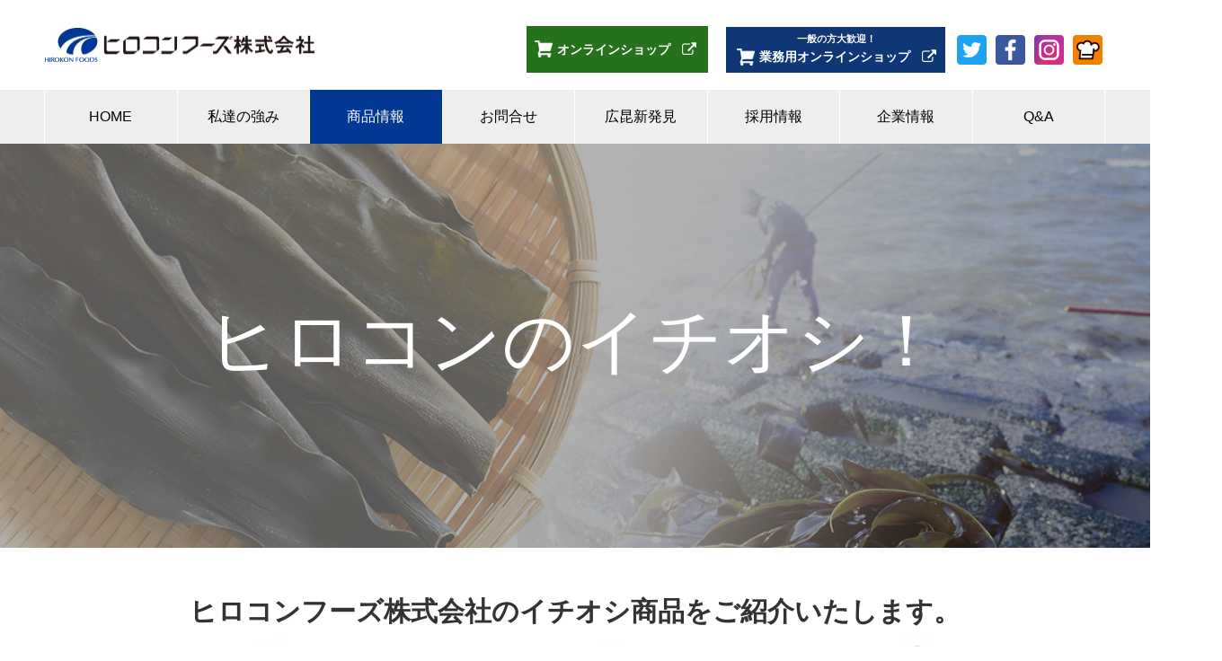

--- FILE ---
content_type: text/html; charset=UTF-8
request_url: https://www.hirokonfoods.co.jp/hirokonrecommendation/
body_size: 14818
content:

<!DOCTYPE html>
<html lang="ja"
	prefix="og: https://ogp.me/ns#"  prefix="og: http://ogp.me/ns#">
<head>
<!-- Global site tag (gtag.js) - Google Analytics -->
<script async src="https://www.googletagmanager.com/gtag/js?id=UA-134514987-1"></script>
<script>
  window.dataLayer = window.dataLayer || [];
  function gtag(){dataLayer.push(arguments);}
  gtag('js', new Date());

  gtag('config', 'UA-134514987-1');
</script>

<meta charset="UTF-8">
  <meta name="viewport" content="width=device-width, initial-scale=1">
  <title>ヒロコンフーズ株式会社のイチオシ商品とは | ヒロコンフーズ株式会社</title>

		<!-- All in One SEO 4.0.18 -->
		<meta name="description" content="ヒロコンフーズ株式会社がイチオシする商品をご紹介いたします。今年の新商品、その他イチオシ商品をご紹介いたします。"/>
		<link rel="canonical" href="https://www.hirokonfoods.co.jp/hirokonrecommendation/" />
		<meta property="og:site_name" content="ヒロコンフーズ株式会社 | 海産物製品の製造・販売・OEM" />
		<meta property="og:type" content="article" />
		<meta property="og:title" content="ヒロコンフーズ株式会社のイチオシ商品とは | ヒロコンフーズ株式会社" />
		<meta property="og:description" content="ヒロコンフーズ株式会社がイチオシする商品をご紹介いたします。今年の新商品、その他イチオシ商品をご紹介いたします。" />
		<meta property="og:url" content="https://www.hirokonfoods.co.jp/hirokonrecommendation/" />
		<meta property="og:image" content="https://hirokonfoods-cojp.check-xserver.jp/wp/wp-content/uploads/2019/03/ogp.jpg" />
		<meta property="og:image:secure_url" content="https://hirokonfoods-cojp.check-xserver.jp/wp/wp-content/uploads/2019/03/ogp.jpg" />
		<meta property="article:published_time" content="2020-05-17T13:01:37Z" />
		<meta property="article:modified_time" content="2024-02-27T02:43:29Z" />
		<meta property="twitter:card" content="summary" />
		<meta property="twitter:domain" content="www.hirokonfoods.co.jp" />
		<meta property="twitter:title" content="ヒロコンフーズ株式会社のイチオシ商品とは | ヒロコンフーズ株式会社" />
		<meta property="twitter:description" content="ヒロコンフーズ株式会社がイチオシする商品をご紹介いたします。今年の新商品、その他イチオシ商品をご紹介いたします。" />
		<meta property="twitter:image" content="http://hirokonfoods-cojp.check-xserver.jp/wp/wp-content/uploads/2019/03/ogp.jpg" />
		<script type="application/ld+json" class="aioseo-schema">
			{"@context":"https:\/\/schema.org","@graph":[{"@type":"WebSite","@id":"https:\/\/www.hirokonfoods.co.jp\/#website","url":"https:\/\/www.hirokonfoods.co.jp\/","name":"\u30d2\u30ed\u30b3\u30f3\u30d5\u30fc\u30ba\u682a\u5f0f\u4f1a\u793e","description":"\u6606\u5e03\u3067\u3001\u65b0\u305f\u306a\u98df\u6587\u5316\u3092\u3064\u304f\u308b","publisher":{"@id":"https:\/\/www.hirokonfoods.co.jp\/#organization"}},{"@type":"Organization","@id":"https:\/\/www.hirokonfoods.co.jp\/#organization","name":"\u30d2\u30ed\u30b3\u30f3\u30d5\u30fc\u30ba\u682a\u5f0f\u4f1a\u793e","url":"https:\/\/www.hirokonfoods.co.jp\/"},{"@type":"BreadcrumbList","@id":"https:\/\/www.hirokonfoods.co.jp\/hirokonrecommendation\/#breadcrumblist","itemListElement":[{"@type":"ListItem","@id":"https:\/\/www.hirokonfoods.co.jp\/#listItem","position":"1","item":{"@id":"https:\/\/www.hirokonfoods.co.jp\/#item","name":"\u30db\u30fc\u30e0","description":"\u30d2\u30ed\u30b3\u30f3\u30d5\u30fc\u30ba\u682a\u5f0f\u4f1a\u793e\u306f\u3001\u6606\u5e03\u3001\u308f\u304b\u3081\u3001\u3072\u3058\u304d\u306a\u3069\u3001\u6d77\u85fb\u306b\u7279\u5316\u3057\u305f\u98df\u54c1\u52a0\u5de5\u4f1a\u793e\u3067\u3059\u3002\u81ea\u793e\u88fd\u54c1\u306e\u958b\u767a\u88fd\u9020\u3060\u3051\u3067\u306a\u304f\u3001OEM\u88fd\u54c1\u306e\u958b\u767a\u88fd\u9020\u3001\u5404\u7a2e\u6d77\u85fb\u306e\u5378\u58f2\u3082\u304a\u3053\u306a\u3063\u3066\u304a\u308a\u307e\u3059\u3002","url":"https:\/\/www.hirokonfoods.co.jp\/"},"nextItem":"https:\/\/www.hirokonfoods.co.jp\/hirokonrecommendation\/#listItem"},{"@type":"ListItem","@id":"https:\/\/www.hirokonfoods.co.jp\/hirokonrecommendation\/#listItem","position":"2","item":{"@id":"https:\/\/www.hirokonfoods.co.jp\/hirokonrecommendation\/#item","name":"\u30d2\u30ed\u30b3\u30f3\u306e\u30a4\u30c1\u30aa\u30b7\uff01","description":"\u30d2\u30ed\u30b3\u30f3\u30d5\u30fc\u30ba\u682a\u5f0f\u4f1a\u793e\u304c\u30a4\u30c1\u30aa\u30b7\u3059\u308b\u5546\u54c1\u3092\u3054\u7d39\u4ecb\u3044\u305f\u3057\u307e\u3059\u3002\u4eca\u5e74\u306e\u65b0\u5546\u54c1\u3001\u305d\u306e\u4ed6\u30a4\u30c1\u30aa\u30b7\u5546\u54c1\u3092\u3054\u7d39\u4ecb\u3044\u305f\u3057\u307e\u3059\u3002","url":"https:\/\/www.hirokonfoods.co.jp\/hirokonrecommendation\/"},"previousItem":"https:\/\/www.hirokonfoods.co.jp\/#listItem"}]},{"@type":"WebPage","@id":"https:\/\/www.hirokonfoods.co.jp\/hirokonrecommendation\/#webpage","url":"https:\/\/www.hirokonfoods.co.jp\/hirokonrecommendation\/","name":"\u30d2\u30ed\u30b3\u30f3\u30d5\u30fc\u30ba\u682a\u5f0f\u4f1a\u793e\u306e\u30a4\u30c1\u30aa\u30b7\u5546\u54c1\u3068\u306f | \u30d2\u30ed\u30b3\u30f3\u30d5\u30fc\u30ba\u682a\u5f0f\u4f1a\u793e","description":"\u30d2\u30ed\u30b3\u30f3\u30d5\u30fc\u30ba\u682a\u5f0f\u4f1a\u793e\u304c\u30a4\u30c1\u30aa\u30b7\u3059\u308b\u5546\u54c1\u3092\u3054\u7d39\u4ecb\u3044\u305f\u3057\u307e\u3059\u3002\u4eca\u5e74\u306e\u65b0\u5546\u54c1\u3001\u305d\u306e\u4ed6\u30a4\u30c1\u30aa\u30b7\u5546\u54c1\u3092\u3054\u7d39\u4ecb\u3044\u305f\u3057\u307e\u3059\u3002","inLanguage":"ja","isPartOf":{"@id":"https:\/\/www.hirokonfoods.co.jp\/#website"},"breadcrumb":{"@id":"https:\/\/www.hirokonfoods.co.jp\/hirokonrecommendation\/#breadcrumblist"},"datePublished":"2020-05-17T13:01:37+09:00","dateModified":"2024-02-27T02:43:29+09:00"}]}
		</script>
		<!-- All in One SEO -->


  <link rel='dns-prefetch' href='//fonts.googleapis.com' />
<link rel='dns-prefetch' href='//s.w.org' />
<link rel="alternate" type="application/rss+xml" title="ヒロコンフーズ株式会社 &raquo; フィード" href="https://www.hirokonfoods.co.jp/feed/" />
<link rel="alternate" type="application/rss+xml" title="ヒロコンフーズ株式会社 &raquo; コメントフィード" href="https://www.hirokonfoods.co.jp/comments/feed/" />
		<script type="text/javascript">
			window._wpemojiSettings = {"baseUrl":"https:\/\/s.w.org\/images\/core\/emoji\/13.0.1\/72x72\/","ext":".png","svgUrl":"https:\/\/s.w.org\/images\/core\/emoji\/13.0.1\/svg\/","svgExt":".svg","source":{"concatemoji":"https:\/\/www.hirokonfoods.co.jp\/wp\/wp-includes\/js\/wp-emoji-release.min.js?ver=5.7.14"}};
			!function(e,a,t){var n,r,o,i=a.createElement("canvas"),p=i.getContext&&i.getContext("2d");function s(e,t){var a=String.fromCharCode;p.clearRect(0,0,i.width,i.height),p.fillText(a.apply(this,e),0,0);e=i.toDataURL();return p.clearRect(0,0,i.width,i.height),p.fillText(a.apply(this,t),0,0),e===i.toDataURL()}function c(e){var t=a.createElement("script");t.src=e,t.defer=t.type="text/javascript",a.getElementsByTagName("head")[0].appendChild(t)}for(o=Array("flag","emoji"),t.supports={everything:!0,everythingExceptFlag:!0},r=0;r<o.length;r++)t.supports[o[r]]=function(e){if(!p||!p.fillText)return!1;switch(p.textBaseline="top",p.font="600 32px Arial",e){case"flag":return s([127987,65039,8205,9895,65039],[127987,65039,8203,9895,65039])?!1:!s([55356,56826,55356,56819],[55356,56826,8203,55356,56819])&&!s([55356,57332,56128,56423,56128,56418,56128,56421,56128,56430,56128,56423,56128,56447],[55356,57332,8203,56128,56423,8203,56128,56418,8203,56128,56421,8203,56128,56430,8203,56128,56423,8203,56128,56447]);case"emoji":return!s([55357,56424,8205,55356,57212],[55357,56424,8203,55356,57212])}return!1}(o[r]),t.supports.everything=t.supports.everything&&t.supports[o[r]],"flag"!==o[r]&&(t.supports.everythingExceptFlag=t.supports.everythingExceptFlag&&t.supports[o[r]]);t.supports.everythingExceptFlag=t.supports.everythingExceptFlag&&!t.supports.flag,t.DOMReady=!1,t.readyCallback=function(){t.DOMReady=!0},t.supports.everything||(n=function(){t.readyCallback()},a.addEventListener?(a.addEventListener("DOMContentLoaded",n,!1),e.addEventListener("load",n,!1)):(e.attachEvent("onload",n),a.attachEvent("onreadystatechange",function(){"complete"===a.readyState&&t.readyCallback()})),(n=t.source||{}).concatemoji?c(n.concatemoji):n.wpemoji&&n.twemoji&&(c(n.twemoji),c(n.wpemoji)))}(window,document,window._wpemojiSettings);
		</script>
		<style type="text/css">
img.wp-smiley,
img.emoji {
	display: inline !important;
	border: none !important;
	box-shadow: none !important;
	height: 1em !important;
	width: 1em !important;
	margin: 0 .07em !important;
	vertical-align: -0.1em !important;
	background: none !important;
	padding: 0 !important;
}
</style>
	<link rel='stylesheet' id='wp-block-library-css'  href='https://www.hirokonfoods.co.jp/wp/wp-includes/css/dist/block-library/style.min.css?ver=5.7.14' type='text/css' media='all' />
<link rel='stylesheet' id='contact-form-7-css'  href='https://www.hirokonfoods.co.jp/wp/wp-content/plugins/contact-form-7/includes/css/styles.css?ver=5.3.2' type='text/css' media='all' />
<link rel='stylesheet' id='contact-form-7-confirm-css'  href='https://www.hirokonfoods.co.jp/wp/wp-content/plugins/contact-form-7-add-confirm/includes/css/styles.css?ver=5.1' type='text/css' media='all' />
<link rel='stylesheet' id='UserAccessManagerLoginForm-css'  href='https://www.hirokonfoods.co.jp/wp/wp-content/plugins/user-access-manager/assets/css/uamLoginForm.css?ver=2.1.12' type='text/css' media='screen' />
<link rel='stylesheet' id='font_Montserrat-css'  href='https://fonts.googleapis.com/css?family=Montserrat&#038;ver=1.0.0' type='text/css' media='all' />
<link rel='stylesheet' id='font_sawarabi-css'  href='https://fonts.googleapis.com/css?family=Sawarabi+Mincho&#038;subset=japanese&#038;ver=1.0.0' type='text/css' media='all' />
<link rel='stylesheet' id='customize-css'  href='https://www.hirokonfoods.co.jp/inc/css/customize.css?ver=1.0.0' type='text/css' media='all' />
<link rel='stylesheet' id='nano-style-css'  href='https://www.hirokonfoods.co.jp/wp/wp-content/themes/nano_tcd065/style.css?ver=1.1' type='text/css' media='all' />
<script type='text/javascript' src='https://www.hirokonfoods.co.jp/wp/wp-includes/js/jquery/jquery.min.js?ver=3.5.1' id='jquery-core-js'></script>
<script type='text/javascript' src='https://www.hirokonfoods.co.jp/wp/wp-includes/js/jquery/jquery-migrate.min.js?ver=3.3.2' id='jquery-migrate-js'></script>
<link rel="https://api.w.org/" href="https://www.hirokonfoods.co.jp/wp-json/" /><link rel="alternate" type="application/json" href="https://www.hirokonfoods.co.jp/wp-json/wp/v2/pages/979" /><link rel='shortlink' href='https://www.hirokonfoods.co.jp/?p=979' />
<link rel="alternate" type="application/json+oembed" href="https://www.hirokonfoods.co.jp/wp-json/oembed/1.0/embed?url=https%3A%2F%2Fwww.hirokonfoods.co.jp%2Fhirokonrecommendation%2F" />
<link rel="alternate" type="text/xml+oembed" href="https://www.hirokonfoods.co.jp/wp-json/oembed/1.0/embed?url=https%3A%2F%2Fwww.hirokonfoods.co.jp%2Fhirokonrecommendation%2F&#038;format=xml" />
<link rel="shortcut icon" href="https://www.hirokonfoods.co.jp/wp/wp-content/uploads/2019/03/favicon.ico">
<style>
.c-comment__form-submit:hover,.p-cb__item-btn a,.c-pw__btn,.p-readmore__btn:hover,.p-page-links a:hover span,.p-page-links > span,.p-pager a:hover,.p-pager span,.p-pagetop:focus,.p-pagetop:hover,.p-widget__title{background: #003894}.p-breadcrumb__item{color: #003894}.widget_nav_menu a:hover,.p-article02 a:hover .p-article02__title{color: #003894}.p-entry__body a{color: #003894}body{font-family: "Segoe UI", Verdana, "游ゴシック", YuGothic, "Hiragino Kaku Gothic ProN", Meiryo, sans-serif}.c-logo,.p-page-header__title,.p-banner__title,.p-cover__title,.p-archive-header__title,.p-article05__title,.p-article09__title,.p-cb__item-title,.p-article11__title,.p-article12__title,.p-index-content01__title,.p-header-content__title,.p-megamenu01__item-list > li > a,.p-article13__title,.p-megamenu02__title,.p-cover__header-title{font-family: "Times New Roman", "游明朝", "Yu Mincho", "游明朝体", "YuMincho", "ヒラギノ明朝 Pro W3", "Hiragino Mincho Pro", "HiraMinProN-W3", "HGS明朝E", "ＭＳ Ｐ明朝", "MS PMincho", serif; font-weight: 500}.p-hover-effect--type1:hover img{-webkit-transform: scale(1.2);transform: scale(1.2)}.p-blog__title{color: #000000;font-size: 28px}.p-cat--44{color: #3b21d1;border: 1px solid #3b21d1}.p-cat--45{color: #1e73be;border: 1px solid #1e73be}.p-cat--52{color: #1e6021;border: 1px solid #1e6021}.p-cat--59{color: #dd3333;border: 1px solid #dd3333}.p-cat--60{color: #38f7f1;border: 1px solid #38f7f1}.p-cat--61{color: #f9c639;border: 1px solid #f9c639}.p-cat--137{color: #dd9933;border: 1px solid #dd9933}.p-cat--138{color: #f939e9;border: 1px solid #f939e9}.p-cat--139{color: #eded65;border: 1px solid #eded65}.p-cat--225{color: #dd9933;border: 1px solid #dd9933}.p-cat--250{color: #dd3333;border: 1px solid #dd3333}.p-cat--316{color: ;border: 1px solid }.p-cat--297{color: #0066bf;border: 1px solid #0066bf}.p-cat--365{color: #dd0808;border: 1px solid #dd0808}.p-cat--40{color: #fc55f4;border: 1px solid #fc55f4}.p-cat--41{color: #81d742;border: 1px solid #81d742}.p-cat--42{color: #dd9933;border: 1px solid #dd9933}.p-cat--43{color: #eeee22;border: 1px solid #eeee22}.p-cat--112{color: #91d660;border: 1px solid #91d660}.p-cat--141{color: #396030;border: 1px solid #396030}.p-cat--37{color: #1700ef;border: 1px solid #1700ef}.p-cat--38{color: #ff1000;border: 1px solid #ff1000}.p-cat--39{color: #dd3333;border: 1px solid #dd3333}.p-article04:hover a .p-article04__title{color: #003894}.p-article06__content{border-left: 4px solid #003894}.p-article06__title a:hover{color: #003894}.p-article06__cat:hover{background: #003894}.l-header{background: #ffffff}.l-header--fixed.is-active{background: #ffffff}.l-header__desc{color: #000000;font-size: 14px}.l-header__nav{background: #eeeeee}.p-global-nav > li > a,.p-menu-btn{color: #000000}.p-global-nav > li > a:hover,.p-global-nav > .current-menu-item > a{background: #003894;color: #ffffff}.p-global-nav .sub-menu a{background: #003894;color: #ffffff}.p-global-nav .sub-menu a:hover{background: #4e6c93;color: #ffffff}.p-global-nav .menu-item-has-children > a > .p-global-nav__toggle::before{border-color: #000000}.p-megamenu02::before{background: #003894}.p-megamenu02__list a:hover .p-article13__title{color: #003894}.p-footer-banners{background: #f4f4f4}.p-info{background: #ffffff;color: #000000}.p-info__logo{font-size: 40px}.p-info__desc{color: #000000;font-size: 14px}.p-footer-widgets{background: #ffffff;color: #000000}.p-footer-widget__title{color: #003894}.p-footer-nav{background: #ffffff;color: #000000}.p-footer-nav a{color: #000000}.p-footer-nav a:hover{color: #000000}.p-copyright{background: #003894}.p-blog__title,.p-entry,.p-headline,.p-cat-list__title{border-top: 3px solid #003894}.p-works-entry__header{border-bottom: 3px solid #003894}.p-article01 a:hover .p-article01__title,.p-article03 a:hover .p-article03__title,.p-article05__link,.p-article08__title a:hover,.p-article09__link,.p-article07 a:hover .p-article07__title,.p-article10 a:hover .p-article10__title{color: #003894}.p-page-header,.p-list__item a::before,.p-cover__header,.p-works-entry__cat:hover,.p-service-cat-header{background: #003894}.p-page-header__title,.p-cover__header-title{color: #ffffff;font-size: 30px}.p-page-header__sub,.p-cover__header-sub{color: #ffffff;font-size: 16px}.p-cover{background-image: url(https://www.hirokonfoods.co.jp/wp/wp-content/uploads/2019/02/philosophy.jpg)}.p-cover::before{background: rgba(0, 0, 0, 0.3)}.p-cover__title{color: #ffffff;font-size: 80px}.p-cover__sub{color: #ffffff}.p-archive-header__title{color: #000000;font-size: 38px}.p-archive-header__desc{color: #000000;font-size: 16px}.p-entry__title{font-size: 32px}.p-entry__body{font-size: 16px}@media screen and (max-width: 767px) {.p-blog__title{font-size: 24px}.p-list .is-current > a{color: #003894}.p-cover__title{font-size: 40px}.p-archive-header__title{font-size: 26px}.p-archive-header__desc{font-size: 14px}.p-entry__title{font-size: 20px}.p-entry__body{font-size: 14px}}@media screen and (max-width: 1199px) {.p-global-nav > li > a,.p-global-nav > li > a:hover{background: #ffffff;color: #000000}}@media screen and (max-width: 991px) {.p-page-header__title,.p-cover__header-title{font-size: 20px}.p-page-header__sub,.p-cover__header-sub{font-size: 14px}}.c-load--type1 { border: 3px solid rgba(0, 56, 148, 0.2); border-top-color: #003894; }
</style>
<link rel="stylesheet" href="https://www.hirokonfoods.co.jp/wp/wp-content/themes/nano_tcd065/pagebuilder/assets/css/pagebuilder.css?ver=1.3.1">
<style type="text/css">
.tcd-pb-row.row1 { margin-bottom:0px; background-color:#ffffff; }
.tcd-pb-row.row1 .tcd-pb-col.col1 { width:100%; }
@media only screen and (max-width:767px) {
  .tcd-pb-row.row1 { margin-bottom:0px; }
}
.tcd-pb-row.row2 { margin-bottom:0px; background-color:#ffffff; }
.tcd-pb-row.row2 .tcd-pb-col.col1 { width:100%; }
@media only screen and (max-width:767px) {
  .tcd-pb-row.row2 { margin-bottom:0px; }
}
.tcd-pb-row.row3 { margin-bottom:0px; background-color:#ffffff; }
.tcd-pb-row.row3 .tcd-pb-row-inner { margin-left:-0px; margin-right:-0px; }
.tcd-pb-row.row3 .tcd-pb-col.col1 { width:50%; padding-left:0px; padding-right:0px; }
.tcd-pb-row.row3 .tcd-pb-col.col2 { width:50%; padding-left:0px; padding-right:0px; }
@media only screen and (max-width:767px) {
  .tcd-pb-row.row3 { margin-bottom:0px; }
  .tcd-pb-row.row3 .tcd-pb-row-inner { margin-left:-0px; margin-right:-0px; }
  .tcd-pb-row.row3 .tcd-pb-col.col1 { padding-left:0px; padding-right:0px; }
  .tcd-pb-row.row3 .tcd-pb-col.col1 { width:100%; float:none; margin-bottom:0px; }
  .tcd-pb-row.row3 .tcd-pb-col.col2 { padding-left:0px; padding-right:0px; }
  .tcd-pb-row.row3 .tcd-pb-col.col2 { width:100%; float:none; }
}
.tcd-pb-row.row4 { margin-bottom:0px; background-color:#ffffff; }
.tcd-pb-row.row4 .tcd-pb-col.col1 { width:100%; }
@media only screen and (max-width:767px) {
  .tcd-pb-row.row4 { margin-bottom:0px; }
}
.tcd-pb-row.row5 { margin-bottom:0px; background-color:#ffffff; }
.tcd-pb-row.row5 .tcd-pb-row-inner { margin-left:-0px; margin-right:-0px; }
.tcd-pb-row.row5 .tcd-pb-col.col1 { width:50%; padding-left:0px; padding-right:0px; }
.tcd-pb-row.row5 .tcd-pb-col.col2 { width:50%; padding-left:0px; padding-right:0px; }
@media only screen and (max-width:767px) {
  .tcd-pb-row.row5 { margin-bottom:0px; }
  .tcd-pb-row.row5 .tcd-pb-row-inner { margin-left:-0px; margin-right:-0px; }
  .tcd-pb-row.row5 .tcd-pb-col.col1 { padding-left:0px; padding-right:0px; }
  .tcd-pb-row.row5 .tcd-pb-col.col1 { width:100%; float:none; margin-bottom:0px; }
  .tcd-pb-row.row5 .tcd-pb-col.col2 { padding-left:0px; padding-right:0px; }
  .tcd-pb-row.row5 .tcd-pb-col.col2 { width:100%; float:none; }
}
.tcd-pb-row.row6 { margin-bottom:0px; background-color:#ffffff; }
.tcd-pb-row.row6 .tcd-pb-col.col1 { width:100%; }
@media only screen and (max-width:767px) {
  .tcd-pb-row.row6 { margin-bottom:0px; }
}
.tcd-pb-row.row7 { margin-bottom:0px; background-color:#ffffff; }
.tcd-pb-row.row7 .tcd-pb-row-inner { margin-left:-0px; margin-right:-0px; }
.tcd-pb-row.row7 .tcd-pb-col.col1 { width:50%; padding-left:0px; padding-right:0px; }
.tcd-pb-row.row7 .tcd-pb-col.col2 { width:50%; padding-left:0px; padding-right:0px; }
@media only screen and (max-width:767px) {
  .tcd-pb-row.row7 { margin-bottom:0px; }
  .tcd-pb-row.row7 .tcd-pb-row-inner { margin-left:-0px; margin-right:-0px; }
  .tcd-pb-row.row7 .tcd-pb-col.col1 { padding-left:0px; padding-right:0px; }
  .tcd-pb-row.row7 .tcd-pb-col.col1 { width:100%; float:none; margin-bottom:0px; }
  .tcd-pb-row.row7 .tcd-pb-col.col2 { padding-left:0px; padding-right:0px; }
  .tcd-pb-row.row7 .tcd-pb-col.col2 { width:100%; float:none; }
}
.tcd-pb-row.row8 { margin-bottom:0px; background-color:#ffffff; }
.tcd-pb-row.row8 .tcd-pb-row-inner { margin-left:-15px; margin-right:-15px; }
.tcd-pb-row.row8 .tcd-pb-col.col1 { width:33.3333%; padding-left:15px; padding-right:15px; }
.tcd-pb-row.row8 .tcd-pb-col.col2 { width:33.3333%; padding-left:15px; padding-right:15px; }
.tcd-pb-row.row8 .tcd-pb-col.col3 { width:33.3333%; padding-left:15px; padding-right:15px; }
@media only screen and (max-width:767px) {
  .tcd-pb-row.row8 { margin-bottom:0px; }
  .tcd-pb-row.row8 .tcd-pb-row-inner { margin-left:-15px; margin-right:-15px; }
  .tcd-pb-row.row8 .tcd-pb-col.col1 { padding-left:15px; padding-right:15px; }
  .tcd-pb-row.row8 .tcd-pb-col.col1 { width:100%; float:none; margin-bottom:30px; }
  .tcd-pb-row.row8 .tcd-pb-col.col2 { padding-left:15px; padding-right:15px; }
  .tcd-pb-row.row8 .tcd-pb-col.col2 { width:100%; float:none; margin-bottom:30px; }
  .tcd-pb-row.row8 .tcd-pb-col.col3 { padding-left:15px; padding-right:15px; }
  .tcd-pb-row.row8 .tcd-pb-col.col3 { width:100%; float:none; }
}
.tcd-pb-row.row9 { margin-bottom:0px; background-color:#ffffff; }
.tcd-pb-row.row9 .tcd-pb-col.col1 { width:100%; }
@media only screen and (max-width:767px) {
  .tcd-pb-row.row9 { margin-bottom:0px; }
}
.tcd-pb-row.row10 { margin-bottom:0px; background-color:#ffffff; }
.tcd-pb-row.row10 .tcd-pb-row-inner { margin-left:-15px; margin-right:-15px; }
.tcd-pb-row.row10 .tcd-pb-col.col1 { width:50%; padding-left:15px; padding-right:15px; }
.tcd-pb-row.row10 .tcd-pb-col.col2 { width:50%; padding-left:15px; padding-right:15px; }
@media only screen and (max-width:767px) {
  .tcd-pb-row.row10 { margin-bottom:0px; }
  .tcd-pb-row.row10 .tcd-pb-row-inner { margin-left:-15px; margin-right:-15px; }
  .tcd-pb-row.row10 .tcd-pb-col.col1 { padding-left:15px; padding-right:15px; }
  .tcd-pb-row.row10 .tcd-pb-col.col1 { width:100%; float:none; margin-bottom:30px; }
  .tcd-pb-row.row10 .tcd-pb-col.col2 { padding-left:15px; padding-right:15px; }
  .tcd-pb-row.row10 .tcd-pb-col.col2 { width:100%; float:none; }
}
.tcd-pb-row.row11 { margin-bottom:0px; background-color:#ffffff; }
.tcd-pb-row.row11 .tcd-pb-col.col1 { width:100%; }
@media only screen and (max-width:767px) {
  .tcd-pb-row.row11 { margin-bottom:0px; }
}
.tcd-pb-row.row12 { margin-bottom:0px; background-color:#ffffff; }
.tcd-pb-row.row12 .tcd-pb-row-inner { margin-left:-0px; margin-right:-0px; }
.tcd-pb-row.row12 .tcd-pb-col.col1 { width:50%; padding-left:0px; padding-right:0px; }
.tcd-pb-row.row12 .tcd-pb-col.col2 { width:50%; padding-left:0px; padding-right:0px; }
@media only screen and (max-width:767px) {
  .tcd-pb-row.row12 { margin-bottom:0px; }
  .tcd-pb-row.row12 .tcd-pb-row-inner { margin-left:-0px; margin-right:-0px; }
  .tcd-pb-row.row12 .tcd-pb-col.col1 { padding-left:0px; padding-right:0px; }
  .tcd-pb-row.row12 .tcd-pb-col.col1 { width:100%; float:none; margin-bottom:0px; }
  .tcd-pb-row.row12 .tcd-pb-col.col2 { padding-left:0px; padding-right:0px; }
  .tcd-pb-row.row12 .tcd-pb-col.col2 { width:100%; float:none; }
}
.tcd-pb-row.row13 { margin-bottom:0px; background-color:#ffffff; }
.tcd-pb-row.row13 .tcd-pb-row-inner { margin-left:-15px; margin-right:-15px; }
.tcd-pb-row.row13 .tcd-pb-col.col1 { width:25%; padding-left:15px; padding-right:15px; }
.tcd-pb-row.row13 .tcd-pb-col.col2 { width:25%; padding-left:15px; padding-right:15px; }
.tcd-pb-row.row13 .tcd-pb-col.col3 { width:25%; padding-left:15px; padding-right:15px; }
.tcd-pb-row.row13 .tcd-pb-col.col4 { width:25%; padding-left:15px; padding-right:15px; }
@media only screen and (max-width:767px) {
  .tcd-pb-row.row13 { margin-bottom:0px; }
  .tcd-pb-row.row13 .tcd-pb-row-inner { margin-left:-15px; margin-right:-15px; }
  .tcd-pb-row.row13 .tcd-pb-col.col1 { padding-left:15px; padding-right:15px; }
  .tcd-pb-row.row13 .tcd-pb-col.col1 { width:100%; float:none; margin-bottom:30px; }
  .tcd-pb-row.row13 .tcd-pb-col.col2 { padding-left:15px; padding-right:15px; }
  .tcd-pb-row.row13 .tcd-pb-col.col2 { width:100%; float:none; margin-bottom:30px; }
  .tcd-pb-row.row13 .tcd-pb-col.col3 { padding-left:15px; padding-right:15px; }
  .tcd-pb-row.row13 .tcd-pb-col.col3 { width:100%; float:none; margin-bottom:30px; }
  .tcd-pb-row.row13 .tcd-pb-col.col4 { padding-left:15px; padding-right:15px; }
  .tcd-pb-row.row13 .tcd-pb-col.col4 { width:100%; float:none; }
}
.tcd-pb-row.row14 { margin-bottom:30px; background-color:#ffffff; }
.tcd-pb-row.row14 .tcd-pb-col.col1 { width:100%; }
@media only screen and (max-width:767px) {
  .tcd-pb-row.row14 { margin-bottom:30px; }
}
.tcd-pb-row.row15 { margin-bottom:0px; background-color:#ffffff; }
.tcd-pb-row.row15 .tcd-pb-col.col1 { width:100%; }
@media only screen and (max-width:767px) {
  .tcd-pb-row.row15 { margin-bottom:0px; }
}
.tcd-pb-row.row1 .tcd-pb-col.col1 .tcd-pb-widget.widget1 .pb_headline { color: #333333; font-size: 30px; text-align: center;  }
@media only screen and (max-width: 767px) {
  .tcd-pb-row.row1 .tcd-pb-col.col1 .tcd-pb-widget.widget1 .pb_headline { font-size: 20px; text-align: center;  }
}
</style>

  <!--printCss -->
  <link rel='stylesheet' href='/inc/css/print.css' type='text/css' media='print' />
  
</head>
<body id="hirokonrecommendation" class="page-template-default page page-id-979">

  <div id="site_loader_overlay">
  <div id="site_loader_animation" class="c-load--type1">
      </div>
</div>

  <header id="js-header" class="l-header">
    <div class="l-header__inner l-inner">

      <div class="l-header__logo c-logo">
    <a href="https://www.hirokonfoods.co.jp/">
    <img src="https://www.hirokonfoods.co.jp/wp/wp-content/uploads/2019/03/img_logo.jpg" alt="ヒロコンフーズ株式会社" width="300">
  </a>
  </div>

      <p class="l-header__desc"></p>
      <a class="online_shop"href="https://hirokonfoods.official.ec/" target="_blank" rel="noopener">
        <div class="c-btn-blue">
          <div class="online_shop__iconText">
            <div class="online_shop__iconWrap"><img class="online_shop__icon" src="/inc/image/common/ico_shop.png" alt=""></div>
            <div class="c-btn-blue__txt">オンラインショップ</div>
            </div>
        </div>
      </a>
      <a class="online_shop online_shop__buttonBusiness"href="https://ghirokon.official.ec/" target="_blank" rel="noopener">
        <div class="online_shop__iconText-sub">一般の方大歓迎！</div>
        <div class="c-btn-blue">
          <div class="online_shop__iconText">
            <div><img class="online_shop__icon" src="/inc/image/common/ico_shop.png" alt=""></div>
            <div class="c-btn-blue__txt">業務用オンラインショップ</div>
            </div>
        </div>
      </a>
      <ul class="ico-sns">
        <li><a href="https://twitter.com/hirokonfoods" target="_blank"><img src="/inc/image/common/ico_twitter.png" alt="ツイッター"></a></li>
        <li><a href="https://www.facebook.com/hirokonfoods/" target="_blank"><img src="/inc/image/common/ico_facebook.png" alt="フェイスブック"></a></li>
        <li><a href="https://www.instagram.com/hirokon_foods/" target="_blank"><img src="/inc/image/common/ico_instagram.png" alt="インスタグラム"></a></li>
        <li><a href="https://cookpad.com/kitchen/16456708" target="_blank"><img src="/inc/image/common/ico_cookpad.png" alt="クックパッド"></a></li>
      </ul>

      
    </div>
    <button id="js-menu-btn" class="p-menu-btn c-menu-btn"></button>
    <nav id="js-header__nav" class="l-header__nav">
      <ul id="js-global-nav" class="p-global-nav l-inner"><li id="menu-item-76" class="menu-item menu-item-type-custom menu-item-object-custom menu-item-76"><a href="/">HOME<span class="p-global-nav__toggle"></span></a></li>
<li id="menu-item-1729" class="menu-item menu-item-type-post_type menu-item-object-page menu-item-has-children menu-item-1729"><a href="https://www.hirokonfoods.co.jp/hirokon_strength/">私達の強み<span class="p-global-nav__toggle"></span></a>
<ul class="sub-menu">
	<li id="menu-item-1797" class="menu-item menu-item-type-custom menu-item-object-custom menu-item-1797"><a href="https://www.hirokonfoods.co.jp/strength/purchase/">仕入れ力<span class="p-global-nav__toggle"></span></a></li>
	<li id="menu-item-1796" class="menu-item menu-item-type-custom menu-item-object-custom menu-item-1796"><a href="https://www.hirokonfoods.co.jp/strength/development/">商品開発力<span class="p-global-nav__toggle"></span></a></li>
	<li id="menu-item-1766" class="menu-item menu-item-type-custom menu-item-object-custom menu-item-1766"><a href="https://www.hirokonfoods.co.jp/strength/quality/">品質管理力<span class="p-global-nav__toggle"></span></a></li>
	<li id="menu-item-1767" class="menu-item menu-item-type-custom menu-item-object-custom menu-item-1767"><a href="https://www.hirokonfoods.co.jp/strength/double_business/">海藻業界の二刀流<span class="p-global-nav__toggle"></span></a></li>
	<li id="menu-item-1768" class="menu-item menu-item-type-custom menu-item-object-custom menu-item-1768"><a href="https://www.hirokonfoods.co.jp/strength/hull_manufacturing/">一気通貫の生産体制<span class="p-global-nav__toggle"></span></a></li>
</ul>
</li>
<li id="menu-item-79" class="menu-item menu-item-type-custom menu-item-object-custom current-menu-ancestor current-menu-parent menu-item-has-children menu-item-79"><a href="/products/">商品情報<span class="p-global-nav__toggle"></span></a>
<ul class="sub-menu">
	<li id="menu-item-980" class="menu-item menu-item-type-post_type menu-item-object-page current-menu-item page_item page-item-979 current_page_item menu-item-980"><a href="https://www.hirokonfoods.co.jp/hirokonrecommendation/" aria-current="page">ヒロコンのイチオシ！<span class="p-global-nav__toggle"></span></a></li>
	<li id="menu-item-1654" class="menu-item menu-item-type-post_type menu-item-object-page menu-item-1654"><a href="https://www.hirokonfoods.co.jp/hirokon_rareitem/">ヒロコンレアアイテム<span class="p-global-nav__toggle"></span></a></li>
	<li id="menu-item-3120" class="menu-item menu-item-type-custom menu-item-object-custom menu-item-3120"><a href="https://www.hirokonfoods.co.jp/products_category/hirokonchallenge/">ヒロコンチャレンジ商品<span class="p-global-nav__toggle"></span></a></li>
	<li id="menu-item-1449" class="menu-item menu-item-type-post_type menu-item-object-page menu-item-has-children menu-item-1449"><a href="https://www.hirokonfoods.co.jp/hirokon_newproduct/">新商品ページ<span class="p-global-nav__toggle"></span></a>
	<ul class="sub-menu">
		<li id="menu-item-2687" class="menu-item menu-item-type-post_type menu-item-object-page menu-item-2687"><a href="https://www.hirokonfoods.co.jp/hirokon_newproduct/2020nendo/">新商品（2020年度）<span class="p-global-nav__toggle"></span></a></li>
		<li id="menu-item-2693" class="menu-item menu-item-type-post_type menu-item-object-page menu-item-2693"><a href="https://www.hirokonfoods.co.jp/hirokon_newproduct/2021nendo/">新商品（2021年度）<span class="p-global-nav__toggle"></span></a></li>
		<li id="menu-item-2692" class="menu-item menu-item-type-post_type menu-item-object-page menu-item-2692"><a href="https://www.hirokonfoods.co.jp/hirokon_newproduct/2022nendo/">新商品（2022年度）<span class="p-global-nav__toggle"></span></a></li>
		<li id="menu-item-2918" class="menu-item menu-item-type-post_type menu-item-object-page menu-item-2918"><a href="https://www.hirokonfoods.co.jp/hirokon_newproduct/2023nendo/">新商品（2023年度）<span class="p-global-nav__toggle"></span></a></li>
		<li id="menu-item-3119" class="menu-item menu-item-type-post_type menu-item-object-page menu-item-3119"><a href="https://www.hirokonfoods.co.jp/hirokon_newproduct/2024nendo/">新商品（2024年度）<span class="p-global-nav__toggle"></span></a></li>
	</ul>
</li>
	<li id="menu-item-1033" class="menu-item menu-item-type-taxonomy menu-item-object-works_category menu-item-1033"><a href="https://www.hirokonfoods.co.jp/products_category/tororo/">とろろ昆布・おぼろ昆布<span class="p-global-nav__toggle"></span></a></li>
	<li id="menu-item-1034" class="menu-item menu-item-type-taxonomy menu-item-object-works_category menu-item-1034"><a href="https://www.hirokonfoods.co.jp/products_category/dashijiru/">出し昆布・煮しめ昆布<span class="p-global-nav__toggle"></span></a></li>
	<li id="menu-item-3149" class="menu-item menu-item-type-custom menu-item-object-custom menu-item-3149"><a href="https://www.hirokonfoods.co.jp/products_category/konbukaryuu/">昆布顆粒<span class="p-global-nav__toggle"></span></a></li>
	<li id="menu-item-3028" class="menu-item menu-item-type-custom menu-item-object-custom menu-item-3028"><a href="https://www.hirokonfoods.co.jp/products_category/konbupowder/">昆布粉末<span class="p-global-nav__toggle"></span></a></li>
	<li id="menu-item-1035" class="menu-item menu-item-type-taxonomy menu-item-object-works_category menu-item-1035"><a href="https://www.hirokonfoods.co.jp/products_category/tsukudani/">佃煮<span class="p-global-nav__toggle"></span></a></li>
	<li id="menu-item-1036" class="menu-item menu-item-type-taxonomy menu-item-object-works_category menu-item-1036"><a href="https://www.hirokonfoods.co.jp/products_category/shiohuki/">塩ふき<span class="p-global-nav__toggle"></span></a></li>
	<li id="menu-item-1037" class="menu-item menu-item-type-taxonomy menu-item-object-works_category menu-item-1037"><a href="https://www.hirokonfoods.co.jp/products_category/variety/">バラエティ<span class="p-global-nav__toggle"></span></a></li>
	<li id="menu-item-1038" class="menu-item menu-item-type-taxonomy menu-item-object-works_category menu-item-1038"><a href="https://www.hirokonfoods.co.jp/products_category/natto/">納豆昆布<span class="p-global-nav__toggle"></span></a></li>
	<li id="menu-item-1039" class="menu-item menu-item-type-taxonomy menu-item-object-works_category menu-item-1039"><a href="https://www.hirokonfoods.co.jp/products_category/wakame/">わかめ<span class="p-global-nav__toggle"></span></a></li>
	<li id="menu-item-1040" class="menu-item menu-item-type-taxonomy menu-item-object-works_category menu-item-1040"><a href="https://www.hirokonfoods.co.jp/products_category/hijiki/">ひじき<span class="p-global-nav__toggle"></span></a></li>
	<li id="menu-item-1041" class="menu-item menu-item-type-taxonomy menu-item-object-works_category menu-item-1041"><a href="https://www.hirokonfoods.co.jp/products_category/others/">その他<span class="p-global-nav__toggle"></span></a></li>
</ul>
</li>
<li id="menu-item-81" class="menu-item menu-item-type-post_type menu-item-object-page menu-item-81"><a href="https://www.hirokonfoods.co.jp/inquiry/">お問合せ<span class="p-global-nav__toggle"></span></a></li>
<li id="menu-item-884" class="menu-item menu-item-type-post_type menu-item-object-page menu-item-has-children menu-item-884"><a href="https://www.hirokonfoods.co.jp/hirokondiscovery/">広昆新発見<span class="p-global-nav__toggle"></span></a>
<ul class="sub-menu">
	<li id="menu-item-924" class="menu-item menu-item-type-custom menu-item-object-custom menu-item-has-children menu-item-924"><a href="http://www.hirokonfoods.co.jp/hirokondiscovery/hirokoncolumn/">ヒロコンコラム<span class="p-global-nav__toggle"></span></a>
	<ul class="sub-menu">
		<li id="menu-item-958" class="menu-item menu-item-type-custom menu-item-object-custom menu-item-958"><a href="http://www.hirokonfoods.co.jp/category/hirokoncolumn/hirokon_design/">ヒロコン商品デザイン展<span class="p-global-nav__toggle"></span></a></li>
		<li id="menu-item-970" class="menu-item menu-item-type-custom menu-item-object-custom menu-item-970"><a href="http://www.hirokonfoods.co.jp/category/hirokoncolumn/hirokonlesson/">ヒロコンの匠に聞く<span class="p-global-nav__toggle"></span></a></li>
		<li id="menu-item-959" class="menu-item menu-item-type-custom menu-item-object-custom menu-item-959"><a href="http://www.hirokonfoods.co.jp/category/hirokoncolumn/hirokonmaterial/">ヒロコンあるある<span class="p-global-nav__toggle"></span></a></li>
		<li id="menu-item-960" class="menu-item menu-item-type-custom menu-item-object-custom menu-item-960"><a href="http://www.hirokonfoods.co.jp/category/hirokoncolumn/hirokonsurprise/">ヒロコン実は！？<span class="p-global-nav__toggle"></span></a></li>
		<li id="menu-item-961" class="menu-item menu-item-type-custom menu-item-object-custom menu-item-has-children menu-item-961"><a href="http://www.hirokonfoods.co.jp/category/hirokoncolumn/hirokonblog/">ヒロコンブログ<span class="p-global-nav__toggle"></span></a>
		<ul class="sub-menu">
			<li id="menu-item-1212" class="menu-item menu-item-type-custom menu-item-object-custom menu-item-1212"><a href="http://www.hirokonfoods.co.jp/category/hirokoncolumn/hirokonblog/celebration/">社内褒賞<span class="p-global-nav__toggle"></span></a></li>
			<li id="menu-item-2634" class="menu-item menu-item-type-taxonomy menu-item-object-category menu-item-2634"><a href="https://www.hirokonfoods.co.jp/category/hirokoncolumn/hirokonblog/%e6%98%86%e5%b8%83%e3%83%bb%e6%a5%ad%e7%95%8c%e6%83%85%e5%a0%b1/">昆布・業界情報<span class="p-global-nav__toggle"></span></a></li>
			<li id="menu-item-1213" class="menu-item menu-item-type-custom menu-item-object-custom menu-item-1213"><a href="http://www.hirokonfoods.co.jp/category/hirokoncolumn/hirokonblog/selfword/">社員の独り言<span class="p-global-nav__toggle"></span></a></li>
			<li id="menu-item-1719" class="menu-item menu-item-type-taxonomy menu-item-object-category menu-item-1719"><a href="https://www.hirokonfoods.co.jp/category/hirokoncolumn/hirokonblog/company_training/">社内研修関係<span class="p-global-nav__toggle"></span></a></li>
			<li id="menu-item-1991" class="menu-item menu-item-type-taxonomy menu-item-object-category menu-item-1991"><a href="https://www.hirokonfoods.co.jp/category/hirokoncolumn/hirokonblog/construction_work/">工事進捗状況<span class="p-global-nav__toggle"></span></a></li>
			<li id="menu-item-1214" class="menu-item menu-item-type-custom menu-item-object-custom menu-item-1214"><a href="http://www.hirokonfoods.co.jp/category/hirokoncolumn/hirokonblog/event_infromation/">イベント参加情報<span class="p-global-nav__toggle"></span></a></li>
		</ul>
</li>
	</ul>
</li>
	<li id="menu-item-1470" class="menu-item menu-item-type-post_type menu-item-object-page menu-item-has-children menu-item-1470"><a href="https://www.hirokonfoods.co.jp/hirokondiscovery/newcharacter/">新キャラクター<span class="p-global-nav__toggle"></span></a>
	<ul class="sub-menu">
		<li id="menu-item-1468" class="menu-item menu-item-type-post_type menu-item-object-page menu-item-1468"><a href="https://www.hirokonfoods.co.jp/hirokondiscovery/newcharacter/sea_hare/">アメフラシとは<span class="p-global-nav__toggle"></span></a></li>
		<li id="menu-item-1469" class="menu-item menu-item-type-post_type menu-item-object-page menu-item-1469"><a href="https://www.hirokonfoods.co.jp/hirokondiscovery/newcharacter/character_introduction/">キャラクター紹介<span class="p-global-nav__toggle"></span></a></li>
		<li id="menu-item-1467" class="menu-item menu-item-type-post_type menu-item-object-page menu-item-1467"><a href="https://www.hirokonfoods.co.jp/hirokondiscovery/newcharacter/character_name/">キャラクター名に関して<span class="p-global-nav__toggle"></span></a></li>
		<li id="menu-item-1466" class="menu-item menu-item-type-post_type menu-item-object-page menu-item-1466"><a href="https://www.hirokonfoods.co.jp/hirokondiscovery/newcharacter/character_using/">使用実績紹介<span class="p-global-nav__toggle"></span></a></li>
	</ul>
</li>
	<li id="menu-item-2011" class="menu-item menu-item-type-post_type menu-item-object-page menu-item-has-children menu-item-2011"><a href="https://www.hirokonfoods.co.jp/hirokondiscovery/newfactory/">ヒロコンフーズ新工場<span class="p-global-nav__toggle"></span></a>
	<ul class="sub-menu">
		<li id="menu-item-2012" class="menu-item menu-item-type-post_type menu-item-object-page menu-item-2012"><a href="https://www.hirokonfoods.co.jp/hirokondiscovery/newfactory/newoffice/">ヒロコン新事務所<span class="p-global-nav__toggle"></span></a></li>
	</ul>
</li>
	<li id="menu-item-1303" class="menu-item menu-item-type-post_type menu-item-object-page menu-item-has-children menu-item-1303"><a href="https://www.hirokonfoods.co.jp/hirokondiscovery/konbudictionary/">業界用語辞典<span class="p-global-nav__toggle"></span></a>
	<ul class="sub-menu">
		<li id="menu-item-1304" class="menu-item menu-item-type-post_type menu-item-object-page menu-item-1304"><a href="https://www.hirokonfoods.co.jp/hirokondiscovery/konbudictionary/konbutype/">昆布の種類に関して<span class="p-global-nav__toggle"></span></a></li>
		<li id="menu-item-1335" class="menu-item menu-item-type-post_type menu-item-object-page menu-item-1335"><a href="https://www.hirokonfoods.co.jp/hirokondiscovery/konbudictionary/konbuseizou/">昆布の製造方法に関して<span class="p-global-nav__toggle"></span></a></li>
		<li id="menu-item-1341" class="menu-item menu-item-type-post_type menu-item-object-page menu-item-1341"><a href="https://www.hirokonfoods.co.jp/hirokondiscovery/konbudictionary/konbuyougo/">業界ならではの取引用語<span class="p-global-nav__toggle"></span></a></li>
	</ul>
</li>
</ul>
</li>
<li id="menu-item-1145" class="menu-item menu-item-type-post_type menu-item-object-page menu-item-has-children menu-item-1145"><a href="https://www.hirokonfoods.co.jp/recruit/">採用情報<span class="p-global-nav__toggle"></span></a>
<ul class="sub-menu">
	<li id="menu-item-1461" class="menu-item menu-item-type-post_type menu-item-object-page menu-item-has-children menu-item-1461"><a href="https://www.hirokonfoods.co.jp/recruit/web_companyinformation/">WEB会社説明会<span class="p-global-nav__toggle"></span></a>
	<ul class="sub-menu">
		<li id="menu-item-1502" class="menu-item menu-item-type-post_type menu-item-object-page menu-item-1502"><a href="https://www.hirokonfoods.co.jp/recruit/web_companyinformation/recruiter_qa/">教えて！採用担当！！<span class="p-global-nav__toggle"></span></a></li>
		<li id="menu-item-1802" class="menu-item menu-item-type-custom menu-item-object-custom menu-item-1802"><a href="https://en-gage.net/hirokonfoods_saiyo/">採用ページ(engage)<span class="p-global-nav__toggle"></span></a></li>
		<li id="menu-item-1946" class="menu-item menu-item-type-custom menu-item-object-custom menu-item-1946"><a href="https://www.hiroshimaworks.jp/facility/detail/475">採用ページ（ひろしまワークス）<span class="p-global-nav__toggle"></span></a></li>
		<li id="menu-item-1810" class="menu-item menu-item-type-custom menu-item-object-custom menu-item-1810"><a href="https://hirokonfoods-recruit.jbplt.jp/">採用ページ(AirWORK)<span class="p-global-nav__toggle"></span></a></li>
	</ul>
</li>
	<li id="menu-item-1373" class="menu-item menu-item-type-post_type menu-item-object-page menu-item-1373"><a href="https://www.hirokonfoods.co.jp/recruit/ideal_candidate/">会社が求める人物像<span class="p-global-nav__toggle"></span></a></li>
	<li id="menu-item-1147" class="menu-item menu-item-type-post_type menu-item-object-page menu-item-1147"><a href="https://www.hirokonfoods.co.jp/recruit/jobinformation/">組織形態、職種紹介<span class="p-global-nav__toggle"></span></a></li>
	<li id="menu-item-1268" class="menu-item menu-item-type-post_type menu-item-object-page menu-item-1268"><a href="https://www.hirokonfoods.co.jp/recruit/recruitinginformation_sinsotu/">募集中の職種（新卒）<span class="p-global-nav__toggle"></span></a></li>
	<li id="menu-item-1273" class="menu-item menu-item-type-post_type menu-item-object-page menu-item-1273"><a href="https://www.hirokonfoods.co.jp/recruit/recruintinginformation_tyuuto/">募集中の職種（中途）<span class="p-global-nav__toggle"></span></a></li>
	<li id="menu-item-1146" class="menu-item menu-item-type-post_type menu-item-object-page menu-item-1146"><a href="https://www.hirokonfoods.co.jp/recruit/recruitinformation/">募集要項<span class="p-global-nav__toggle"></span></a></li>
</ul>
</li>
<li id="menu-item-77" class="menu-item menu-item-type-custom menu-item-object-custom menu-item-has-children menu-item-77"><a href="/company/">企業情報<span class="p-global-nav__toggle"></span></a>
<ul class="sub-menu">
	<li id="menu-item-95" class="menu-item menu-item-type-post_type menu-item-object-company menu-item-95"><a href="https://www.hirokonfoods.co.jp/company/philosophy/">私たちの考え<span class="p-global-nav__toggle"></span></a></li>
	<li id="menu-item-96" class="menu-item menu-item-type-post_type menu-item-object-company menu-item-96"><a href="https://www.hirokonfoods.co.jp/company/info/">会社概要<span class="p-global-nav__toggle"></span></a></li>
	<li id="menu-item-97" class="menu-item menu-item-type-post_type menu-item-object-company menu-item-97"><a href="https://www.hirokonfoods.co.jp/company/history/">沿革<span class="p-global-nav__toggle"></span></a></li>
</ul>
</li>
<li id="menu-item-1053" class="menu-item menu-item-type-post_type menu-item-object-page menu-item-has-children menu-item-1053"><a href="https://www.hirokonfoods.co.jp/questionandanswer/">Q&#038;A<span class="p-global-nav__toggle"></span></a>
<ul class="sub-menu">
	<li id="menu-item-1091" class="menu-item menu-item-type-post_type menu-item-object-page menu-item-1091"><a href="https://www.hirokonfoods.co.jp/questionandanswer/companyinformation/">会社全体に関して<span class="p-global-nav__toggle"></span></a></li>
	<li id="menu-item-1188" class="menu-item menu-item-type-post_type menu-item-object-page menu-item-1188"><a href="https://www.hirokonfoods.co.jp/questionandanswer/factoryinformation/">工場に関して<span class="p-global-nav__toggle"></span></a></li>
	<li id="menu-item-1094" class="menu-item menu-item-type-post_type menu-item-object-page menu-item-1094"><a href="https://www.hirokonfoods.co.jp/questionandanswer/orderinformation/">商品ご注文に関して<span class="p-global-nav__toggle"></span></a></li>
	<li id="menu-item-1097" class="menu-item menu-item-type-post_type menu-item-object-page menu-item-1097"><a href="https://www.hirokonfoods.co.jp/questionandanswer/recruitinformation/">採用に関して<span class="p-global-nav__toggle"></span></a></li>
</ul>
</li>
</ul>      <ul class="sp-ico-sns">
        <li><a href="https://twitter.com/hirokonfoods" target="_blank"><img src="/inc/image/common/ico_twitter.png" alt="ツイッター"></a></li>
        <li><a href="https://www.facebook.com/hirokonfoods/" target="_blank"><img src="/inc/image/common/ico_facebook.png" alt="フェイスブック"></a></li>
        <li><a href="https://www.instagram.com/hirokon_foods/" target="_blank"><img src="/inc/image/common/ico_instagram.png" alt="インスタグラム"></a></li>
        <li><a href="https://cookpad.com/kitchen/16456708" target="_blank"><img src="/inc/image/common/ico_cookpad.png" alt="クックパッド"></a></li>
      </ul>
      <button id="js-header__nav-close" class="l-header__nav-close p-close-btn">閉じる</button>
    </nav>

    
  </header>
  <main class="l-main">

<div class="l-contents l-contents--no-border">

  <header class="p-cover mt0">
    <div class="p-cover__inner">
    <h1 class="p-cover__title">ヒロコンのイチオシ！</h1>
    <p class="p-cover__sub"></p>
  </div>
</header>

  <div class="l-contents__inner l-inner mt50">

    <div class="l-primary">

      
            <div class="p-entry__body">
        <div id="tcd-pb-wrap">
 <div class="tcd-pb-row row1">
  <div class="tcd-pb-row-inner clearfix">
   <div class="tcd-pb-col col1">
    <div class="tcd-pb-widget widget1 pb-widget-headline">
<h3 class="pb_headline pb_font_family_type3">ヒロコンフーズ株式会社のイチオシ商品をご紹介いたします。</h3>    </div>
   </div>
  </div>
 </div>
 <div class="tcd-pb-row row2">
  <div class="tcd-pb-row-inner clearfix">
   <div class="tcd-pb-col col1">
    <div class="tcd-pb-widget widget1 pb-widget-editor">
<p><img loading="lazy" class="size-full wp-image-1455 aligncenter" src="http://www.hirokonfoods.co.jp/wp/wp-content/uploads/2020/10/ヒロコンのイチオシ画像（高画質）-1.png" alt="" width="908" height="571" srcset="https://www.hirokonfoods.co.jp/wp/wp-content/uploads/2020/10/ヒロコンのイチオシ画像（高画質）-1.png 908w, https://www.hirokonfoods.co.jp/wp/wp-content/uploads/2020/10/ヒロコンのイチオシ画像（高画質）-1-300x189.png 300w, https://www.hirokonfoods.co.jp/wp/wp-content/uploads/2020/10/ヒロコンのイチオシ画像（高画質）-1-768x483.png 768w" sizes="(max-width: 908px) 100vw, 908px" /></p>
<h4 class="style4a" style="border-color: #000000;">ささめ雪</h4>
    </div>
   </div>
  </div>
 </div>
 <div class="tcd-pb-row row3">
  <div class="tcd-pb-row-inner clearfix">
   <div class="tcd-pb-col col1">
    <div class="tcd-pb-widget widget1 pb-widget-image">
<img width="501" height="374" src="https://www.hirokonfoods.co.jp/wp/wp-content/uploads/2019/03/レイヤー-8.png" class="attachment-full size-full" alt="ささめ雪の画像です" loading="lazy" srcset="https://www.hirokonfoods.co.jp/wp/wp-content/uploads/2019/03/レイヤー-8.png 501w, https://www.hirokonfoods.co.jp/wp/wp-content/uploads/2019/03/レイヤー-8-300x224.png 300w" sizes="(max-width: 501px) 100vw, 501px" />    </div>
   </div>
   <div class="tcd-pb-col col2">
    <div class="tcd-pb-widget widget1 pb-widget-editor">
<p>とろろ昆布とは、酢などで味付けした昆布を積み重ねてブロックにしたものを、表面から刃で削り取ったものになります。<br />
そのため、とろろ昆布をご覧いただくと、何となく層になっていることがお分かりになるかと思います。</p>
<p>そのとろろ昆布をヒロコンフーズでは長年製造し続けておりますが、そのなかでも、谷崎潤一郎氏の小説「細雪」から着想された「ささめ雪」は北海道産の昆布の美味しさをそのまま味わえるとろろ昆布としてオススメいたします。</p>
<p>また当社のとろろ昆布の特徴として、ブロックを作る際にプルラン（食用糊）などを使って層がくっ付くようにしておらず、昆布そのものの粘りを利用してくっ付けるようにしております。<br />
そのため口に入れた時に感じるプルラン独特の粘りがないため、口あたりもなめらかに感じ、どこか高級感を味わえる一品となっております。</p>
<p>実はかつてこちらの商品は広島地区でCMを流しておりましたが、覚えている方はいらっしゃるでしょうか。<br />
こちらのCMのおかげもあり、ヒロコンといえばとろろ昆布、ヒロコンのとろろ昆布といえばささめ雪という認識をいただくまでになりました。</p>
<p>是非1度お試しになってみてはいかがでしょうか。<br />
<a class="q_button bt_blue" href="http://www.hirokonfoods.co.jp/products/%e3%81%95%e3%81%95%e3%82%81%e9%9b%aa/">商品詳細はこちらから ▶</a></p>
    </div>
   </div>
  </div>
 </div>
 <div class="tcd-pb-row row4">
  <div class="tcd-pb-row-inner clearfix">
   <div class="tcd-pb-col col1">
    <div class="tcd-pb-widget widget1 pb-widget-editor">
<h4 class="style4a" style="border-color: #000000;">こんぶジェンヌ</h4>
    </div>
   </div>
  </div>
 </div>
 <div class="tcd-pb-row row5">
  <div class="tcd-pb-row-inner clearfix">
   <div class="tcd-pb-col col1">
    <div class="tcd-pb-widget widget1 pb-widget-image">
<img width="248" height="300" src="https://www.hirokonfoods.co.jp/wp/wp-content/uploads/2019/03/4902421100481-こんぶジェンヌ45g-248x300.jpg" class="attachment-medium size-medium" alt="" loading="lazy" srcset="https://www.hirokonfoods.co.jp/wp/wp-content/uploads/2019/03/4902421100481-こんぶジェンヌ45g-248x300.jpg 248w, https://www.hirokonfoods.co.jp/wp/wp-content/uploads/2019/03/4902421100481-こんぶジェンヌ45g.jpg 693w" sizes="(max-width: 248px) 100vw, 248px" />    </div>
   </div>
   <div class="tcd-pb-col col2">
    <div class="tcd-pb-widget widget1 pb-widget-editor">
<p>昆布屋さんの常識を覆したピンク色のパッケージでお馴染みのこちらの商品。</p>
<p>中身は出し昆布としてはトップクラスを誇る羅臼昆布、利尻昆布、函館真昆布の3種類を刻んだものをブレンドしております。<br />
従来出し昆布は出汁を取った後に捨てることが多かったと思いますが、こちらの商品は既に刻んであるため、出汁を取った後にそのまま具材として食べることのできる便利でエコな商品となっております。</p>
<p>使い方としては鍋の出汁用途、具材用途としての併用や、出汁を取った後に煮物などに具材として入れるなど、様々な用途がございます。</p>
<p>是非1度お試しになってみてはいかがでしょうか。<br />
<a class="q_button bt_blue" href="http://www.hirokonfoods.co.jp/products/%e3%81%93%e3%82%93%e3%81%b6%e3%82%b8%e3%82%a7%e3%83%b3%e3%83%8c/">商品詳細はこちらから ▶</a></p>
    </div>
   </div>
  </div>
 </div>
 <div class="tcd-pb-row row6">
  <div class="tcd-pb-row-inner clearfix">
   <div class="tcd-pb-col col1">
    <div class="tcd-pb-widget widget1 pb-widget-editor">
<h4 class="style4a" style="border-color: #000000;">出し昆布「匠シリーズ」</h4>
    </div>
   </div>
  </div>
 </div>
 <div class="tcd-pb-row row7">
  <div class="tcd-pb-row-inner clearfix">
   <div class="tcd-pb-col col1">
    <div class="tcd-pb-widget widget1 pb-widget-image">
<img width="501" height="374" src="https://www.hirokonfoods.co.jp/wp/wp-content/uploads/2019/03/レイヤー-8-1.png" class="attachment-full size-full" alt="羅臼昆布の画像" loading="lazy" srcset="https://www.hirokonfoods.co.jp/wp/wp-content/uploads/2019/03/レイヤー-8-1.png 501w, https://www.hirokonfoods.co.jp/wp/wp-content/uploads/2019/03/レイヤー-8-1-300x224.png 300w" sizes="(max-width: 501px) 100vw, 501px" />    </div>
   </div>
   <div class="tcd-pb-col col2">
    <div class="tcd-pb-widget widget1 pb-widget-editor">
<p>出し・煮しめ昆布として出している商品が多岐に渡るのが、ヒロコンフーズの強みです。</p>
<p>そのなかでも、「匠シリーズ」はベテランの職人が名前の如く匠の技で良いものを選別しておりますので、自信を持ってオススメいたします。</p>
<p>パッケージも職人感を感じていただけるよう、無地袋にワッペンを貼っただけの昔ながらのシンプルなデザインで統一した商品となっております。</p>
<p>なお種類としては利尻昆布、羅臼昆布、日高昆布とございます。</p>
    </div>
   </div>
  </div>
 </div>
 <div class="tcd-pb-row row8">
  <div class="tcd-pb-row-inner clearfix">
   <div class="tcd-pb-col col1">
    <div class="tcd-pb-widget widget1 pb-widget-editor">
<p style="text-align: center;"><a class="q_button bt_blue" href="http://www.hirokonfoods.co.jp/products/%e5%8c%a0%e3%80%80%e5%88%a9%e5%b0%bb%e6%98%86%e5%b8%83/">匠利尻昆布商品詳細 ▶</a></p>
    </div>
   </div>
   <div class="tcd-pb-col col2">
    <div class="tcd-pb-widget widget1 pb-widget-editor">
<p style="text-align: center;"><a class="q_button bt_blue" href="http://www.hirokonfoods.co.jp/products/%e5%8c%a0%e3%80%80%e7%be%85%e8%87%bc%e6%98%86%e5%b8%83/">匠羅臼昆布商品詳細 ▶</a></p>
    </div>
   </div>
   <div class="tcd-pb-col col3">
    <div class="tcd-pb-widget widget1 pb-widget-editor">
<p style="text-align: center;"><a class="q_button bt_blue" href="http://www.hirokonfoods.co.jp/products/%e5%8c%a0%e3%80%80%e6%97%a5%e9%ab%98%e6%98%86%e5%b8%83/">匠日高昆布商品詳細 ▶</a></p>
    </div>
   </div>
  </div>
 </div>
 <div class="tcd-pb-row row9">
  <div class="tcd-pb-row-inner clearfix">
   <div class="tcd-pb-col col1">
    <div class="tcd-pb-widget widget1 pb-widget-editor">
<h4 class="style4a" style="border-color: #000000;">塩ふきひじき、塩ふきしいたけ</h4>
<div class="post_row">
<div class="post_col post_col-2"><img loading="lazy" class="alignnone size-full wp-image-525" src="http://www.hirokonfoods.co.jp/wp/wp-content/uploads/2019/03/pic_shiofuki-hijiki.png" alt="塩ふきひじきの画像です" width="501" height="374" srcset="https://www.hirokonfoods.co.jp/wp/wp-content/uploads/2019/03/pic_shiofuki-hijiki.png 501w, https://www.hirokonfoods.co.jp/wp/wp-content/uploads/2019/03/pic_shiofuki-hijiki-300x224.png 300w" sizes="(max-width: 501px) 100vw, 501px" /></div>
<div class="post_col post_col-2"><img loading="lazy" class="alignnone size-full wp-image-524" src="http://www.hirokonfoods.co.jp/wp/wp-content/uploads/2019/03/pic_shiofuki-shiitake.png" alt="塩ふきしいたけの画像です" width="501" height="374" srcset="https://www.hirokonfoods.co.jp/wp/wp-content/uploads/2019/03/pic_shiofuki-shiitake.png 501w, https://www.hirokonfoods.co.jp/wp/wp-content/uploads/2019/03/pic_shiofuki-shiitake-300x224.png 300w" sizes="(max-width: 501px) 100vw, 501px" /></div>
</div>
<p>「塩昆布」をご存知の方は多いと思います。<br />
それを当社では、「塩が吹いている」という見た目から、「塩ふき昆布」という呼び方で商品を出しております。</p>
<p>その「塩ふき」カテゴリーのなかで、他社ではあまり取り扱っていないひじきとしいたけをオススメいたします。</p>
<p>塩ふきひじきはじっくり丁寧に炊き上げたあと、赤穂の焼き塩も使用して丁寧に仕上げた逸品となっておりますので、ご飯や生野菜と一緒にご賞味いただくのがオススメです。</p>
<p>塩ふきしいたけもひじきと同じく赤穂の焼き塩も使用した逸品ですので、炊き込みご飯は勿論、パスタの具材としても使えます。</p>
<p>塩ふき昆布とは違う食感を味わっていただければ幸いでございます。</p>
    </div>
   </div>
  </div>
 </div>
 <div class="tcd-pb-row row10">
  <div class="tcd-pb-row-inner clearfix">
   <div class="tcd-pb-col col1">
    <div class="tcd-pb-widget widget1 pb-widget-editor">
<p style="text-align: center;"><a class="q_button bt_blue" href="http://www.hirokonfoods.co.jp/products/%e5%a1%a9%e3%81%b5%e3%81%8d%e3%81%b2%e3%81%98%e3%81%8d/">塩ふきひじき商品詳細はこちらから ▶</a></p>
    </div>
   </div>
   <div class="tcd-pb-col col2">
    <div class="tcd-pb-widget widget1 pb-widget-editor">
<p style="text-align: center;"><a class="q_button bt_blue" href="http://www.hirokonfoods.co.jp/products/%e5%a1%a9%e3%81%b5%e3%81%8d%e3%81%97%e3%81%84%e3%81%9f%e3%81%91/">塩ふきしいたけ商品詳細はこちらから ▶</a></p>
    </div>
   </div>
  </div>
 </div>
 <div class="tcd-pb-row row11">
  <div class="tcd-pb-row-inner clearfix">
   <div class="tcd-pb-col col1">
    <div class="tcd-pb-widget widget1 pb-widget-editor">
<h4 class="style4a" style="border-color: #000000;">佃煮「満員御礼シリーズ」</h4>
    </div>
   </div>
  </div>
 </div>
 <div class="tcd-pb-row row12">
  <div class="tcd-pb-row-inner clearfix">
   <div class="tcd-pb-col col1">
    <div class="tcd-pb-widget widget1 pb-widget-image">
<img width="501" height="374" src="https://www.hirokonfoods.co.jp/wp/wp-content/uploads/2019/03/pic_shiso-kobu.png" class="attachment-full size-full" alt="満員御礼しそ昆布の画像です" loading="lazy" srcset="https://www.hirokonfoods.co.jp/wp/wp-content/uploads/2019/03/pic_shiso-kobu.png 501w, https://www.hirokonfoods.co.jp/wp/wp-content/uploads/2019/03/pic_shiso-kobu-300x224.png 300w" sizes="(max-width: 501px) 100vw, 501px" />    </div>
   </div>
   <div class="tcd-pb-col col2">
    <div class="tcd-pb-widget widget1 pb-widget-editor">
<p>当社では佃煮の取扱数はあまり多くありませんが、そのなかでオススメしたいのが「満員御礼シリーズ」となります。</p>
<p>「満員御礼」という名前は、大相撲でその日の入場者数が満員だった際に出る「満員御礼」という言葉のように、多くの方にご購入いただけることを願って名付けられました。</p>
<p>種類としては「ごま昆布」、「しそ昆布」、「角切昆布」、「こもち昆布」と4種類ございますが、角切昆布以外はそれぞれの種類ごとにパッケージデザインも変えておりますので、一目で分かる仕様となっております。</p>
<p>是非1度お試しになってみては如何でしょうか。</p>
    </div>
   </div>
  </div>
 </div>
 <div class="tcd-pb-row row13">
  <div class="tcd-pb-row-inner clearfix">
   <div class="tcd-pb-col col1">
    <div class="tcd-pb-widget widget1 pb-widget-editor">
<p style="text-align: center;"><a class="q_button bt_blue" href="http://www.hirokonfoods.co.jp/products/%e6%ba%80%e5%93%a1%e5%be%a1%e7%a4%bc%e3%80%80%e3%81%94%e3%81%be%e6%98%86%e5%b8%83/">ごま昆布商品詳細 ▶</a></p>
    </div>
   </div>
   <div class="tcd-pb-col col2">
    <div class="tcd-pb-widget widget1 pb-widget-editor">
<p style="text-align: center;"><a class="q_button bt_blue" href="http://www.hirokonfoods.co.jp/products/%e6%ba%80%e5%93%a1%e5%be%a1%e7%a4%bc%e3%80%80%e3%81%97%e3%81%9d%e6%98%86%e5%b8%83/">しそ昆布商品詳細 ▶</a></p>
    </div>
   </div>
   <div class="tcd-pb-col col3">
    <div class="tcd-pb-widget widget1 pb-widget-editor">
<p style="text-align: center;"><a class="q_button bt_blue" href="http://www.hirokonfoods.co.jp/products/%e6%ba%80%e5%93%a1%e5%be%a1%e7%a4%bc%e3%80%80%e8%a7%92%e5%88%87%e6%98%86%e5%b8%83/">角切昆布商品詳細 ▶</a></p>
    </div>
   </div>
   <div class="tcd-pb-col col4">
    <div class="tcd-pb-widget widget1 pb-widget-editor">
<p style="text-align: center;"><a class="q_button bt_blue" href="http://www.hirokonfoods.co.jp/products/%e6%ba%80%e5%93%a1%e5%be%a1%e7%a4%bc%e3%80%80%e3%81%93%e3%82%82%e3%81%a1%e6%98%86%e5%b8%83/">子持昆布商品詳細 ▶</a></p>
    </div>
   </div>
  </div>
 </div>
 <div class="tcd-pb-row row14">
  <div class="tcd-pb-row-inner clearfix">
   <div class="tcd-pb-col col1">
    <div class="tcd-pb-widget widget1 pb-widget-editor">
<h1 class="style5b" style="background: #191970; text-align: center;"><span style="color: #ffffff;">通販でも販売中！</span></h1>
<p style="text-align: center;">ヒロコンフーズでは、この度通販サイトを開設いたしました！</p>
<p style="text-align: center;">スーパー様等で取り扱っていない商品を多数取り揃えております。</p>
<p style="text-align: center;">勿論イチオシ商品であるささめ雪やこんぶジェンヌ、匠羅臼昆布、塩ふきしいたけ、塩ふきひじきは通販サイトにて販売しております！</p>
<p style="text-align: center;">下記にリンクを掲載いたしますので、是非1度ご覧ください！</p>
<p style="text-align: center;"><a class="q_button bt_blue" href="https://hirokonfoods.official.ec/">ヒロコンフーズ通販サイト ▶</a></p>
    </div>
   </div>
  </div>
 </div>
 <div class="tcd-pb-row row15">
  <div class="tcd-pb-row-inner clearfix">
   <div class="tcd-pb-col col1">
    <div class="tcd-pb-widget widget1 pb-widget-editor">
<div class="toContact">
<div class="contactWrap">
<p><a class="q_button bt_blue" href="http://www.hirokonfoods.co.jp/inquiry/">ご注文はこちら</a><br />
内容を確認後、担当者からご連絡いたします。</p>
</div>
</div>
    </div>
   </div>
  </div>
 </div>
</div>
      </div>
      
    </div><!-- /.l-primary -->
  </div>
</div>

  </main>
  <footer class="l-footer">

    
    <div class="p-info">
      <div class="p-info__inner l-inner">

        <div class="p-info__logo c-logo">
    <a href="https://www.hirokonfoods.co.jp/">
  <img src="https://www.hirokonfoods.co.jp/wp/wp-content/uploads/2019/03/img_logo.jpg" alt="ヒロコンフーズ株式会社" width="300">
  </a>
  </div>

        <p class="p-info__desc"></p>

	      <ul class="p-social-nav">
                                                            	      </ul>
      </div>
    </div>
        <div class="p-footer-widgets">
      <div class="p-footer-widgets__inner l-inner">
        <div class="p-footer-widgets__item p-footer-widget widget_nav_menu" id="nav_menu-4">
<h2 class="p-footer-widget__title">商品一覧</h2><div class="menu-%e5%95%86%e5%93%81%e4%b8%80%e8%a6%a7-container"><ul id="menu-%e5%95%86%e5%93%81%e4%b8%80%e8%a6%a7" class="menu"><li id="menu-item-996" class="menu-item menu-item-type-custom menu-item-object-custom current-menu-item menu-item-996"><a href="http://www.hirokonfoods.co.jp/hirokonrecommendation/" aria-current="page">イチオシ商品</a></li>
<li id="menu-item-1656" class="menu-item menu-item-type-post_type menu-item-object-page menu-item-1656"><a href="https://www.hirokonfoods.co.jp/hirokon_rareitem/">レアアイテム</a></li>
<li id="menu-item-3121" class="menu-item menu-item-type-custom menu-item-object-custom menu-item-3121"><a href="https://www.hirokonfoods.co.jp/products_category/hirokonchallenge/">ヒロコンチャレンジ商品</a></li>
<li id="menu-item-1450" class="menu-item menu-item-type-post_type menu-item-object-page menu-item-1450"><a href="https://www.hirokonfoods.co.jp/hirokon_newproduct/">新商品ページ</a></li>
<li id="menu-item-158" class="menu-item menu-item-type-custom menu-item-object-custom menu-item-158"><a href="/products_category/tororo/">とろろ昆布</a></li>
<li id="menu-item-159" class="menu-item menu-item-type-custom menu-item-object-custom menu-item-159"><a href="/products_category/dashijiru/">出し昆布・煮しめ昆布</a></li>
<li id="menu-item-3148" class="menu-item menu-item-type-custom menu-item-object-custom menu-item-3148"><a href="https://www.hirokonfoods.co.jp/products_category/konbukaryuu/">昆布顆粒</a></li>
<li id="menu-item-3027" class="menu-item menu-item-type-custom menu-item-object-custom menu-item-3027"><a href="https://www.hirokonfoods.co.jp/products_category/konbupowder/">昆布粉末</a></li>
<li id="menu-item-160" class="menu-item menu-item-type-custom menu-item-object-custom menu-item-160"><a href="/products_category/tsukudani/">佃煮</a></li>
<li id="menu-item-161" class="menu-item menu-item-type-custom menu-item-object-custom menu-item-161"><a href="/products_category/shiohuki/">塩ふき</a></li>
<li id="menu-item-162" class="menu-item menu-item-type-custom menu-item-object-custom menu-item-162"><a href="/products_category/variety/">バラエティ</a></li>
<li id="menu-item-163" class="menu-item menu-item-type-custom menu-item-object-custom menu-item-163"><a href="/products_category/natto/">納豆昆布</a></li>
<li id="menu-item-164" class="menu-item menu-item-type-custom menu-item-object-custom menu-item-164"><a href="/products_category/wakame/">わかめ</a></li>
<li id="menu-item-165" class="menu-item menu-item-type-custom menu-item-object-custom menu-item-165"><a href="/products_category/hijiki/">ひじき</a></li>
<li id="menu-item-166" class="menu-item menu-item-type-custom menu-item-object-custom menu-item-166"><a href="/products_category/others/">その他</a></li>
</ul></div></div>
<div class="p-footer-widgets__item p-footer-widget widget_nav_menu" id="nav_menu-18">
<h2 class="p-footer-widget__title">広昆新発見！</h2><div class="menu-%e5%ba%83%e6%98%86%e6%96%b0%e7%99%ba%e8%a6%8b%ef%bc%81-container"><ul id="menu-%e5%ba%83%e6%98%86%e6%96%b0%e7%99%ba%e8%a6%8b%ef%bc%81" class="menu"><li id="menu-item-1192" class="menu-item menu-item-type-post_type menu-item-object-page menu-item-has-children menu-item-1192"><a href="https://www.hirokonfoods.co.jp/hirokondiscovery/">広昆新発見！とは</a>
<ul class="sub-menu">
	<li id="menu-item-943" class="menu-item menu-item-type-custom menu-item-object-custom menu-item-943"><a href="http://www.hirokonfoods.co.jp/feed/">コラムRSS</a></li>
	<li id="menu-item-1189" class="menu-item menu-item-type-taxonomy menu-item-object-category menu-item-1189"><a href="https://www.hirokonfoods.co.jp/category/hirokoncolumn/hirokonblog/">ブログ</a></li>
</ul>
</li>
<li id="menu-item-1471" class="menu-item menu-item-type-post_type menu-item-object-page menu-item-1471"><a href="https://www.hirokonfoods.co.jp/hirokondiscovery/newcharacter/">ヒロコン新キャラクター</a></li>
<li id="menu-item-2010" class="menu-item menu-item-type-post_type menu-item-object-page menu-item-2010"><a href="https://www.hirokonfoods.co.jp/hirokondiscovery/newfactory/">ヒロコンフーズ新工場</a></li>
<li id="menu-item-1305" class="menu-item menu-item-type-post_type menu-item-object-page menu-item-1305"><a href="https://www.hirokonfoods.co.jp/hirokondiscovery/konbudictionary/">昆布業界の業界用語辞典</a></li>
<li id="menu-item-1404" class="menu-item menu-item-type-custom menu-item-object-custom menu-item-1404"><a href="http://www.hirokonfoods.co.jp/questionandanswer/">ヒロコンQ&#038;A</a></li>
</ul></div></div>
<div class="p-footer-widgets__item p-footer-widget widget_nav_menu" id="nav_menu-24">
<h2 class="p-footer-widget__title">採用情報</h2><div class="menu-%e6%8e%a1%e7%94%a8%e6%83%85%e5%a0%b1-container"><ul id="menu-%e6%8e%a1%e7%94%a8%e6%83%85%e5%a0%b1" class="menu"><li id="menu-item-1142" class="menu-item menu-item-type-post_type menu-item-object-page menu-item-has-children menu-item-1142"><a href="https://www.hirokonfoods.co.jp/recruit/">採用情報概要</a>
<ul class="sub-menu">
	<li id="menu-item-1460" class="menu-item menu-item-type-post_type menu-item-object-page menu-item-1460"><a href="https://www.hirokonfoods.co.jp/recruit/web_companyinformation/">WEB会社説明会</a></li>
	<li id="menu-item-1503" class="menu-item menu-item-type-post_type menu-item-object-page menu-item-1503"><a href="https://www.hirokonfoods.co.jp/recruit/web_companyinformation/recruiter_qa/">教えて！採用担当！！</a></li>
	<li id="menu-item-1803" class="menu-item menu-item-type-custom menu-item-object-custom menu-item-1803"><a href="https://en-gage.net/hirokonfoods_saiyo/">採用ページ(engage)</a></li>
	<li id="menu-item-1945" class="menu-item menu-item-type-custom menu-item-object-custom menu-item-1945"><a href="https://www.hiroshimaworks.jp/facility/detail/475">採用ページ（ひろしまワークス）</a></li>
	<li id="menu-item-1811" class="menu-item menu-item-type-custom menu-item-object-custom menu-item-1811"><a href="https://hirokonfoods-recruit.jbplt.jp/">採用ページ(AirWORK)</a></li>
	<li id="menu-item-1374" class="menu-item menu-item-type-post_type menu-item-object-page menu-item-1374"><a href="https://www.hirokonfoods.co.jp/recruit/ideal_candidate/">会社が求める人物像</a></li>
	<li id="menu-item-1144" class="menu-item menu-item-type-post_type menu-item-object-page menu-item-1144"><a href="https://www.hirokonfoods.co.jp/recruit/jobinformation/">組織形態、職種紹介</a></li>
	<li id="menu-item-1269" class="menu-item menu-item-type-post_type menu-item-object-page menu-item-1269"><a href="https://www.hirokonfoods.co.jp/recruit/recruitinginformation_sinsotu/">募集中の職種（新卒）</a></li>
	<li id="menu-item-1274" class="menu-item menu-item-type-post_type menu-item-object-page menu-item-1274"><a href="https://www.hirokonfoods.co.jp/recruit/recruintinginformation_tyuuto/">募集中の職種（中途）</a></li>
	<li id="menu-item-1143" class="menu-item menu-item-type-post_type menu-item-object-page menu-item-1143"><a href="https://www.hirokonfoods.co.jp/recruit/recruitinformation/">募集要項</a></li>
</ul>
</li>
</ul></div></div>
<div class="p-footer-widgets__item p-footer-widget widget_nav_menu" id="nav_menu-2">
<h2 class="p-footer-widget__title">企業情報</h2><div class="menu-%e4%bc%81%e6%a5%ad%e6%83%85%e5%a0%b1-container"><ul id="menu-%e4%bc%81%e6%a5%ad%e6%83%85%e5%a0%b1" class="menu"><li id="menu-item-171" class="menu-item menu-item-type-post_type menu-item-object-company menu-item-171"><a href="https://www.hirokonfoods.co.jp/company/philosophy/">私たちの考え</a></li>
<li id="menu-item-1747" class="menu-item menu-item-type-post_type menu-item-object-page menu-item-1747"><a href="https://www.hirokonfoods.co.jp/hirokon_strength/">私たちの強み</a></li>
<li id="menu-item-172" class="menu-item menu-item-type-post_type menu-item-object-company menu-item-172"><a href="https://www.hirokonfoods.co.jp/company/info/">会社概要</a></li>
<li id="menu-item-173" class="menu-item menu-item-type-post_type menu-item-object-company menu-item-173"><a href="https://www.hirokonfoods.co.jp/company/history/">沿革</a></li>
</ul></div></div>
<div class="p-footer-widgets__item p-footer-widget widget_nav_menu" id="nav_menu-20">
<h2 class="p-footer-widget__title">お問い合わせ・その他</h2><div class="menu-%e3%81%8a%e7%9f%a5%e3%82%89%e3%81%9b%e3%83%bb%e3%81%8a%e5%95%8f%e3%81%84%e5%90%88%e3%82%8f%e3%81%9b-container"><ul id="menu-%e3%81%8a%e7%9f%a5%e3%82%89%e3%81%9b%e3%83%bb%e3%81%8a%e5%95%8f%e3%81%84%e5%90%88%e3%82%8f%e3%81%9b" class="menu"><li id="menu-item-177" class="menu-item menu-item-type-custom menu-item-object-custom menu-item-177"><a href="/news/">お知らせ</a></li>
<li id="menu-item-178" class="menu-item menu-item-type-custom menu-item-object-custom menu-item-178"><a href="/inquiry/">お問合せ</a></li>
<li id="menu-item-1403" class="menu-item menu-item-type-post_type menu-item-object-page menu-item-1403"><a href="https://www.hirokonfoods.co.jp/questionandanswer/companyinformation/">会社全体に関するQ&#038;A</a></li>
<li id="menu-item-1400" class="menu-item menu-item-type-post_type menu-item-object-page menu-item-1400"><a href="https://www.hirokonfoods.co.jp/questionandanswer/factoryinformation/">工場に関するQ&#038;A</a></li>
<li id="menu-item-1402" class="menu-item menu-item-type-post_type menu-item-object-page menu-item-1402"><a href="https://www.hirokonfoods.co.jp/questionandanswer/orderinformation/">商品ご注文に関するQ&#038;A</a></li>
<li id="menu-item-1401" class="menu-item menu-item-type-post_type menu-item-object-page menu-item-1401"><a href="https://www.hirokonfoods.co.jp/questionandanswer/recruitinformation/">採用に関するQ&#038;A</a></li>
<li id="menu-item-179" class="menu-item menu-item-type-custom menu-item-object-custom menu-item-179"><a href="/privacy/">プライバシーポリシー</a></li>
</ul></div></div>
      </div>
    </div><!-- /.p-footer-widgets -->
            <p class="p-copyright">
      <small>Copyright &copy; HIROKON FOODS INC. All Rights Reserved.</small>
    </p>
    <div id="js-pagetop"><a href="#"></a></div>
  </footer>
  <script type='text/javascript' id='contact-form-7-js-extra'>
/* <![CDATA[ */
var wpcf7 = {"apiSettings":{"root":"https:\/\/www.hirokonfoods.co.jp\/wp-json\/contact-form-7\/v1","namespace":"contact-form-7\/v1"}};
/* ]]> */
</script>
<script type='text/javascript' src='https://www.hirokonfoods.co.jp/wp/wp-content/plugins/contact-form-7/includes/js/scripts.js?ver=5.3.2' id='contact-form-7-js'></script>
<script type='text/javascript' src='https://www.hirokonfoods.co.jp/wp/wp-includes/js/jquery/jquery.form.min.js?ver=4.2.1' id='jquery-form-js'></script>
<script type='text/javascript' src='https://www.hirokonfoods.co.jp/wp/wp-content/plugins/contact-form-7-add-confirm/includes/js/scripts.js?ver=5.1' id='contact-form-7-confirm-js'></script>
<script type='text/javascript' src='https://www.hirokonfoods.co.jp/inc/js/common.js?ver=1.0.0' id='script-js'></script>
<script type='text/javascript' src='https://www.hirokonfoods.co.jp/wp/wp-content/themes/nano_tcd065/assets/js/bundle.js?ver=1.1' id='nano-bundle-js'></script>
<script type='text/javascript' src='https://www.hirokonfoods.co.jp/wp/wp-includes/js/wp-embed.min.js?ver=5.7.14' id='wp-embed-js'></script>
<script>
(function($) {
  var initialized = false;
  var initialize = function() {
    if (initialized) return;
    initialized = true;

    $(document).trigger('js-initialized');
    $(window).trigger('resize').trigger('scroll');
  };

  	$(window).load(function() {
    setTimeout(initialize, 800);
		$('#site_loader_animation:not(:hidden, :animated)').delay(600).fadeOut(400);
		$('#site_loader_overlay:not(:hidden, :animated)').delay(900).fadeOut(800);
	});
	setTimeout(function(){
		setTimeout(initialize, 800);
		$('#site_loader_animation:not(:hidden, :animated)').delay(600).fadeOut(400);
		$('#site_loader_overlay:not(:hidden, :animated)').delay(900).fadeOut(800);
	}, 3000);

  
})(jQuery);
</script>
</body>
</html>


--- FILE ---
content_type: text/css
request_url: https://www.hirokonfoods.co.jp/inc/css/customize.css?ver=1.0.0
body_size: 16314
content:
/*!
 *  Font Awesome 4.7.0 by @davegandy - http://fontawesome.io - @fontawesome
 *  License - http://fontawesome.io/license (Font: SIL OFL 1.1, CSS: MIT License)
 */@font-face{font-family:'FontAwesome';src:url("../fonts/fontawesome-webfont.eot?v=4.7.0");src:url("../fonts/fontawesome-webfont.eot?#iefix&v=4.7.0") format("embedded-opentype"),url("../fonts/fontawesome-webfont.woff2?v=4.7.0") format("woff2"),url("../fonts/fontawesome-webfont.woff?v=4.7.0") format("woff"),url("../fonts/fontawesome-webfont.ttf?v=4.7.0") format("truetype"),url("../fonts/fontawesome-webfont.svg?v=4.7.0#fontawesomeregular") format("svg");font-weight:normal;font-style:normal}.fa{display:inline-block;font:normal normal normal 14px/1 FontAwesome;font-size:inherit;text-rendering:auto;-webkit-font-smoothing:antialiased;-moz-osx-font-smoothing:grayscale}.fa-lg{font-size:1.33333em;line-height:.75em;vertical-align:-15%}.fa-2x{font-size:2em}.fa-3x{font-size:3em}.fa-4x{font-size:4em}.fa-5x{font-size:5em}.fa-fw{width:1.28571em;text-align:center}.fa-ul{padding-left:0;margin-left:2.14286em;list-style-type:none}.fa-ul>li{position:relative}.fa-li{position:absolute;left:-2.14286em;width:2.14286em;top:.14286em;text-align:center}.fa-li.fa-lg{left:-1.85714em}.fa-border{padding:.2em .25em .15em;border:solid 0.08em #eee;border-radius:.1em}.fa-pull-left{float:left}.fa-pull-right{float:right}.fa.fa-pull-left{margin-right:.3em}.fa.fa-pull-right{margin-left:.3em}.pull-right{float:right}.pull-left{float:left}.fa.pull-left{margin-right:.3em}.fa.pull-right{margin-left:.3em}.fa-spin{animation:fa-spin 2s infinite linear}.fa-pulse{animation:fa-spin 1s infinite steps(8)}@keyframes fa-spin{0%{transform:rotate(0deg)}100%{transform:rotate(359deg)}}.fa-rotate-90{-ms-filter:"progid:DXImageTransform.Microsoft.BasicImage(rotation=1)";transform:rotate(90deg)}.fa-rotate-180{-ms-filter:"progid:DXImageTransform.Microsoft.BasicImage(rotation=2)";transform:rotate(180deg)}.fa-rotate-270{-ms-filter:"progid:DXImageTransform.Microsoft.BasicImage(rotation=3)";transform:rotate(270deg)}.fa-flip-horizontal{-ms-filter:"progid:DXImageTransform.Microsoft.BasicImage(rotation=0, mirror=1)";transform:scale(-1, 1)}.fa-flip-vertical{-ms-filter:"progid:DXImageTransform.Microsoft.BasicImage(rotation=2, mirror=1)";transform:scale(1, -1)}:root .fa-rotate-90,:root .fa-rotate-180,:root .fa-rotate-270,:root .fa-flip-horizontal,:root .fa-flip-vertical{filter:none}.fa-stack{position:relative;display:inline-block;width:2em;height:2em;line-height:2em;vertical-align:middle}.fa-stack-1x,.fa-stack-2x{position:absolute;left:0;width:100%;text-align:center}.fa-stack-1x{line-height:inherit}.fa-stack-2x{font-size:2em}.fa-inverse{color:#fff}.fa-glass:before{content:""}.fa-music:before{content:""}.fa-search:before{content:""}.fa-envelope-o:before{content:""}.fa-heart:before{content:""}.fa-star:before{content:""}.fa-star-o:before{content:""}.fa-user:before{content:""}.fa-film:before{content:""}.fa-th-large:before{content:""}.fa-th:before{content:""}.fa-th-list:before{content:""}.fa-check:before{content:""}.fa-remove:before,.fa-close:before,.fa-times:before{content:""}.fa-search-plus:before{content:""}.fa-search-minus:before{content:""}.fa-power-off:before{content:""}.fa-signal:before{content:""}.fa-gear:before,.fa-cog:before{content:""}.fa-trash-o:before{content:""}.fa-home:before{content:""}.fa-file-o:before{content:""}.fa-clock-o:before{content:""}.fa-road:before{content:""}.fa-download:before{content:""}.fa-arrow-circle-o-down:before{content:""}.fa-arrow-circle-o-up:before{content:""}.fa-inbox:before{content:""}.fa-play-circle-o:before{content:""}.fa-rotate-right:before,.fa-repeat:before{content:""}.fa-refresh:before{content:""}.fa-list-alt:before{content:""}.fa-lock:before{content:""}.fa-flag:before{content:""}.fa-headphones:before{content:""}.fa-volume-off:before{content:""}.fa-volume-down:before{content:""}.fa-volume-up:before{content:""}.fa-qrcode:before{content:""}.fa-barcode:before{content:""}.fa-tag:before{content:""}.fa-tags:before{content:""}.fa-book:before{content:""}.fa-bookmark:before{content:""}.fa-print:before{content:""}.fa-camera:before{content:""}.fa-font:before{content:""}.fa-bold:before{content:""}.fa-italic:before{content:""}.fa-text-height:before{content:""}.fa-text-width:before{content:""}.fa-align-left:before{content:""}.fa-align-center:before{content:""}.fa-align-right:before{content:""}.fa-align-justify:before{content:""}.fa-list:before{content:""}.fa-dedent:before,.fa-outdent:before{content:""}.fa-indent:before{content:""}.fa-video-camera:before{content:""}.fa-photo:before,.fa-image:before,.fa-picture-o:before{content:""}.fa-pencil:before{content:""}.fa-map-marker:before{content:""}.fa-adjust:before{content:""}.fa-tint:before{content:""}.fa-edit:before,.fa-pencil-square-o:before{content:""}.fa-share-square-o:before{content:""}.fa-check-square-o:before{content:""}.fa-arrows:before{content:""}.fa-step-backward:before{content:""}.fa-fast-backward:before{content:""}.fa-backward:before{content:""}.fa-play:before{content:""}.fa-pause:before{content:""}.fa-stop:before{content:""}.fa-forward:before{content:""}.fa-fast-forward:before{content:""}.fa-step-forward:before{content:""}.fa-eject:before{content:""}.fa-chevron-left:before{content:""}.fa-chevron-right:before{content:""}.fa-plus-circle:before{content:""}.fa-minus-circle:before{content:""}.fa-times-circle:before{content:""}.fa-check-circle:before{content:""}.fa-question-circle:before{content:""}.fa-info-circle:before{content:""}.fa-crosshairs:before{content:""}.fa-times-circle-o:before{content:""}.fa-check-circle-o:before{content:""}.fa-ban:before{content:""}.fa-arrow-left:before{content:""}.fa-arrow-right:before{content:""}.fa-arrow-up:before{content:""}.fa-arrow-down:before{content:""}.fa-mail-forward:before,.fa-share:before{content:""}.fa-expand:before{content:""}.fa-compress:before{content:""}.fa-plus:before{content:""}.fa-minus:before{content:""}.fa-asterisk:before{content:""}.fa-exclamation-circle:before{content:""}.fa-gift:before{content:""}.fa-leaf:before{content:""}.fa-fire:before{content:""}.fa-eye:before{content:""}.fa-eye-slash:before{content:""}.fa-warning:before,.fa-exclamation-triangle:before{content:""}.fa-plane:before{content:""}.fa-calendar:before{content:""}.fa-random:before{content:""}.fa-comment:before{content:""}.fa-magnet:before{content:""}.fa-chevron-up:before{content:""}.fa-chevron-down:before{content:""}.fa-retweet:before{content:""}.fa-shopping-cart:before{content:""}.fa-folder:before{content:""}.fa-folder-open:before{content:""}.fa-arrows-v:before{content:""}.fa-arrows-h:before{content:""}.fa-bar-chart-o:before,.fa-bar-chart:before{content:""}.fa-twitter-square:before{content:""}.fa-facebook-square:before{content:""}.fa-camera-retro:before{content:""}.fa-key:before{content:""}.fa-gears:before,.fa-cogs:before{content:""}.fa-comments:before{content:""}.fa-thumbs-o-up:before{content:""}.fa-thumbs-o-down:before{content:""}.fa-star-half:before{content:""}.fa-heart-o:before{content:""}.fa-sign-out:before{content:""}.fa-linkedin-square:before{content:""}.fa-thumb-tack:before{content:""}.fa-external-link:before{content:""}.fa-sign-in:before{content:""}.fa-trophy:before{content:""}.fa-github-square:before{content:""}.fa-upload:before{content:""}.fa-lemon-o:before{content:""}.fa-phone:before{content:""}.fa-square-o:before{content:""}.fa-bookmark-o:before{content:""}.fa-phone-square:before{content:""}.fa-twitter:before{content:""}.fa-facebook-f:before,.fa-facebook:before{content:""}.fa-github:before{content:""}.fa-unlock:before{content:""}.fa-credit-card:before{content:""}.fa-feed:before,.fa-rss:before{content:""}.fa-hdd-o:before{content:""}.fa-bullhorn:before{content:""}.fa-bell:before{content:""}.fa-certificate:before{content:""}.fa-hand-o-right:before{content:""}.fa-hand-o-left:before{content:""}.fa-hand-o-up:before{content:""}.fa-hand-o-down:before{content:""}.fa-arrow-circle-left:before{content:""}.fa-arrow-circle-right:before{content:""}.fa-arrow-circle-up:before{content:""}.fa-arrow-circle-down:before{content:""}.fa-globe:before{content:""}.fa-wrench:before{content:""}.fa-tasks:before{content:""}.fa-filter:before{content:""}.fa-briefcase:before{content:""}.fa-arrows-alt:before{content:""}.fa-group:before,.fa-users:before{content:""}.fa-chain:before,.fa-link:before{content:""}.fa-cloud:before{content:""}.fa-flask:before{content:""}.fa-cut:before,.fa-scissors:before{content:""}.fa-copy:before,.fa-files-o:before{content:""}.fa-paperclip:before{content:""}.fa-save:before,.fa-floppy-o:before{content:""}.fa-square:before{content:""}.fa-navicon:before,.fa-reorder:before,.fa-bars:before{content:""}.fa-list-ul:before{content:""}.fa-list-ol:before{content:""}.fa-strikethrough:before{content:""}.fa-underline:before{content:""}.fa-table:before{content:""}.fa-magic:before{content:""}.fa-truck:before{content:""}.fa-pinterest:before{content:""}.fa-pinterest-square:before{content:""}.fa-google-plus-square:before{content:""}.fa-google-plus:before{content:""}.fa-money:before{content:""}.fa-caret-down:before{content:""}.fa-caret-up:before{content:""}.fa-caret-left:before{content:""}.fa-caret-right:before{content:""}.fa-columns:before{content:""}.fa-unsorted:before,.fa-sort:before{content:""}.fa-sort-down:before,.fa-sort-desc:before{content:""}.fa-sort-up:before,.fa-sort-asc:before{content:""}.fa-envelope:before{content:""}.fa-linkedin:before{content:""}.fa-rotate-left:before,.fa-undo:before{content:""}.fa-legal:before,.fa-gavel:before{content:""}.fa-dashboard:before,.fa-tachometer:before{content:""}.fa-comment-o:before{content:""}.fa-comments-o:before{content:""}.fa-flash:before,.fa-bolt:before{content:""}.fa-sitemap:before{content:""}.fa-umbrella:before{content:""}.fa-paste:before,.fa-clipboard:before{content:""}.fa-lightbulb-o:before{content:""}.fa-exchange:before{content:""}.fa-cloud-download:before{content:""}.fa-cloud-upload:before{content:""}.fa-user-md:before{content:""}.fa-stethoscope:before{content:""}.fa-suitcase:before{content:""}.fa-bell-o:before{content:""}.fa-coffee:before{content:""}.fa-cutlery:before{content:""}.fa-file-text-o:before{content:""}.fa-building-o:before{content:""}.fa-hospital-o:before{content:""}.fa-ambulance:before{content:""}.fa-medkit:before{content:""}.fa-fighter-jet:before{content:""}.fa-beer:before{content:""}.fa-h-square:before{content:""}.fa-plus-square:before{content:""}.fa-angle-double-left:before{content:""}.fa-angle-double-right:before{content:""}.fa-angle-double-up:before{content:""}.fa-angle-double-down:before{content:""}.fa-angle-left:before{content:""}.fa-angle-right:before{content:""}.fa-angle-up:before{content:""}.fa-angle-down:before{content:""}.fa-desktop:before{content:""}.fa-laptop:before{content:""}.fa-tablet:before{content:""}.fa-mobile-phone:before,.fa-mobile:before{content:""}.fa-circle-o:before{content:""}.fa-quote-left:before{content:""}.fa-quote-right:before{content:""}.fa-spinner:before{content:""}.fa-circle:before{content:""}.fa-mail-reply:before,.fa-reply:before{content:""}.fa-github-alt:before{content:""}.fa-folder-o:before{content:""}.fa-folder-open-o:before{content:""}.fa-smile-o:before{content:""}.fa-frown-o:before{content:""}.fa-meh-o:before{content:""}.fa-gamepad:before{content:""}.fa-keyboard-o:before{content:""}.fa-flag-o:before{content:""}.fa-flag-checkered:before{content:""}.fa-terminal:before{content:""}.fa-code:before{content:""}.fa-mail-reply-all:before,.fa-reply-all:before{content:""}.fa-star-half-empty:before,.fa-star-half-full:before,.fa-star-half-o:before{content:""}.fa-location-arrow:before{content:""}.fa-crop:before{content:""}.fa-code-fork:before{content:""}.fa-unlink:before,.fa-chain-broken:before{content:""}.fa-question:before{content:""}.fa-info:before{content:""}.fa-exclamation:before{content:""}.fa-superscript:before{content:""}.fa-subscript:before{content:""}.fa-eraser:before{content:""}.fa-puzzle-piece:before{content:""}.fa-microphone:before{content:""}.fa-microphone-slash:before{content:""}.fa-shield:before{content:""}.fa-calendar-o:before{content:""}.fa-fire-extinguisher:before{content:""}.fa-rocket:before{content:""}.fa-maxcdn:before{content:""}.fa-chevron-circle-left:before{content:""}.fa-chevron-circle-right:before{content:""}.fa-chevron-circle-up:before{content:""}.fa-chevron-circle-down:before{content:""}.fa-html5:before{content:""}.fa-css3:before{content:""}.fa-anchor:before{content:""}.fa-unlock-alt:before{content:""}.fa-bullseye:before{content:""}.fa-ellipsis-h:before{content:""}.fa-ellipsis-v:before{content:""}.fa-rss-square:before{content:""}.fa-play-circle:before{content:""}.fa-ticket:before{content:""}.fa-minus-square:before{content:""}.fa-minus-square-o:before{content:""}.fa-level-up:before{content:""}.fa-level-down:before{content:""}.fa-check-square:before{content:""}.fa-pencil-square:before{content:""}.fa-external-link-square:before{content:""}.fa-share-square:before{content:""}.fa-compass:before{content:""}.fa-toggle-down:before,.fa-caret-square-o-down:before{content:""}.fa-toggle-up:before,.fa-caret-square-o-up:before{content:""}.fa-toggle-right:before,.fa-caret-square-o-right:before{content:""}.fa-euro:before,.fa-eur:before{content:""}.fa-gbp:before{content:""}.fa-dollar:before,.fa-usd:before{content:""}.fa-rupee:before,.fa-inr:before{content:""}.fa-cny:before,.fa-rmb:before,.fa-yen:before,.fa-jpy:before{content:""}.fa-ruble:before,.fa-rouble:before,.fa-rub:before{content:""}.fa-won:before,.fa-krw:before{content:""}.fa-bitcoin:before,.fa-btc:before{content:""}.fa-file:before{content:""}.fa-file-text:before{content:""}.fa-sort-alpha-asc:before{content:""}.fa-sort-alpha-desc:before{content:""}.fa-sort-amount-asc:before{content:""}.fa-sort-amount-desc:before{content:""}.fa-sort-numeric-asc:before{content:""}.fa-sort-numeric-desc:before{content:""}.fa-thumbs-up:before{content:""}.fa-thumbs-down:before{content:""}.fa-youtube-square:before{content:""}.fa-youtube:before{content:""}.fa-xing:before{content:""}.fa-xing-square:before{content:""}.fa-youtube-play:before{content:""}.fa-dropbox:before{content:""}.fa-stack-overflow:before{content:""}.fa-instagram:before{content:""}.fa-flickr:before{content:""}.fa-adn:before{content:""}.fa-bitbucket:before{content:""}.fa-bitbucket-square:before{content:""}.fa-tumblr:before{content:""}.fa-tumblr-square:before{content:""}.fa-long-arrow-down:before{content:""}.fa-long-arrow-up:before{content:""}.fa-long-arrow-left:before{content:""}.fa-long-arrow-right:before{content:""}.fa-apple:before{content:""}.fa-windows:before{content:""}.fa-android:before{content:""}.fa-linux:before{content:""}.fa-dribbble:before{content:""}.fa-skype:before{content:""}.fa-foursquare:before{content:""}.fa-trello:before{content:""}.fa-female:before{content:""}.fa-male:before{content:""}.fa-gittip:before,.fa-gratipay:before{content:""}.fa-sun-o:before{content:""}.fa-moon-o:before{content:""}.fa-archive:before{content:""}.fa-bug:before{content:""}.fa-vk:before{content:""}.fa-weibo:before{content:""}.fa-renren:before{content:""}.fa-pagelines:before{content:""}.fa-stack-exchange:before{content:""}.fa-arrow-circle-o-right:before{content:""}.fa-arrow-circle-o-left:before{content:""}.fa-toggle-left:before,.fa-caret-square-o-left:before{content:""}.fa-dot-circle-o:before{content:""}.fa-wheelchair:before{content:""}.fa-vimeo-square:before{content:""}.fa-turkish-lira:before,.fa-try:before{content:""}.fa-plus-square-o:before{content:""}.fa-space-shuttle:before{content:""}.fa-slack:before{content:""}.fa-envelope-square:before{content:""}.fa-wordpress:before{content:""}.fa-openid:before{content:""}.fa-institution:before,.fa-bank:before,.fa-university:before{content:""}.fa-mortar-board:before,.fa-graduation-cap:before{content:""}.fa-yahoo:before{content:""}.fa-google:before{content:""}.fa-reddit:before{content:""}.fa-reddit-square:before{content:""}.fa-stumbleupon-circle:before{content:""}.fa-stumbleupon:before{content:""}.fa-delicious:before{content:""}.fa-digg:before{content:""}.fa-pied-piper-pp:before{content:""}.fa-pied-piper-alt:before{content:""}.fa-drupal:before{content:""}.fa-joomla:before{content:""}.fa-language:before{content:""}.fa-fax:before{content:""}.fa-building:before{content:""}.fa-child:before{content:""}.fa-paw:before{content:""}.fa-spoon:before{content:""}.fa-cube:before{content:""}.fa-cubes:before{content:""}.fa-behance:before{content:""}.fa-behance-square:before{content:""}.fa-steam:before{content:""}.fa-steam-square:before{content:""}.fa-recycle:before{content:""}.fa-automobile:before,.fa-car:before{content:""}.fa-cab:before,.fa-taxi:before{content:""}.fa-tree:before{content:""}.fa-spotify:before{content:""}.fa-deviantart:before{content:""}.fa-soundcloud:before{content:""}.fa-database:before{content:""}.fa-file-pdf-o:before{content:""}.fa-file-word-o:before{content:""}.fa-file-excel-o:before{content:""}.fa-file-powerpoint-o:before{content:""}.fa-file-photo-o:before,.fa-file-picture-o:before,.fa-file-image-o:before{content:""}.fa-file-zip-o:before,.fa-file-archive-o:before{content:""}.fa-file-sound-o:before,.fa-file-audio-o:before{content:""}.fa-file-movie-o:before,.fa-file-video-o:before{content:""}.fa-file-code-o:before{content:""}.fa-vine:before{content:""}.fa-codepen:before{content:""}.fa-jsfiddle:before{content:""}.fa-life-bouy:before,.fa-life-buoy:before,.fa-life-saver:before,.fa-support:before,.fa-life-ring:before{content:""}.fa-circle-o-notch:before{content:""}.fa-ra:before,.fa-resistance:before,.fa-rebel:before{content:""}.fa-ge:before,.fa-empire:before{content:""}.fa-git-square:before{content:""}.fa-git:before{content:""}.fa-y-combinator-square:before,.fa-yc-square:before,.fa-hacker-news:before{content:""}.fa-tencent-weibo:before{content:""}.fa-qq:before{content:""}.fa-wechat:before,.fa-weixin:before{content:""}.fa-send:before,.fa-paper-plane:before{content:""}.fa-send-o:before,.fa-paper-plane-o:before{content:""}.fa-history:before{content:""}.fa-circle-thin:before{content:""}.fa-header:before{content:""}.fa-paragraph:before{content:""}.fa-sliders:before{content:""}.fa-share-alt:before{content:""}.fa-share-alt-square:before{content:""}.fa-bomb:before{content:""}.fa-soccer-ball-o:before,.fa-futbol-o:before{content:""}.fa-tty:before{content:""}.fa-binoculars:before{content:""}.fa-plug:before{content:""}.fa-slideshare:before{content:""}.fa-twitch:before{content:""}.fa-yelp:before{content:""}.fa-newspaper-o:before{content:""}.fa-wifi:before{content:""}.fa-calculator:before{content:""}.fa-paypal:before{content:""}.fa-google-wallet:before{content:""}.fa-cc-visa:before{content:""}.fa-cc-mastercard:before{content:""}.fa-cc-discover:before{content:""}.fa-cc-amex:before{content:""}.fa-cc-paypal:before{content:""}.fa-cc-stripe:before{content:""}.fa-bell-slash:before{content:""}.fa-bell-slash-o:before{content:""}.fa-trash:before{content:""}.fa-copyright:before{content:""}.fa-at:before{content:""}.fa-eyedropper:before{content:""}.fa-paint-brush:before{content:""}.fa-birthday-cake:before{content:""}.fa-area-chart:before{content:""}.fa-pie-chart:before{content:""}.fa-line-chart:before{content:""}.fa-lastfm:before{content:""}.fa-lastfm-square:before{content:""}.fa-toggle-off:before{content:""}.fa-toggle-on:before{content:""}.fa-bicycle:before{content:""}.fa-bus:before{content:""}.fa-ioxhost:before{content:""}.fa-angellist:before{content:""}.fa-cc:before{content:""}.fa-shekel:before,.fa-sheqel:before,.fa-ils:before{content:""}.fa-meanpath:before{content:""}.fa-buysellads:before{content:""}.fa-connectdevelop:before{content:""}.fa-dashcube:before{content:""}.fa-forumbee:before{content:""}.fa-leanpub:before{content:""}.fa-sellsy:before{content:""}.fa-shirtsinbulk:before{content:""}.fa-simplybuilt:before{content:""}.fa-skyatlas:before{content:""}.fa-cart-plus:before{content:""}.fa-cart-arrow-down:before{content:""}.fa-diamond:before{content:""}.fa-ship:before{content:""}.fa-user-secret:before{content:""}.fa-motorcycle:before{content:""}.fa-street-view:before{content:""}.fa-heartbeat:before{content:""}.fa-venus:before{content:""}.fa-mars:before{content:""}.fa-mercury:before{content:""}.fa-intersex:before,.fa-transgender:before{content:""}.fa-transgender-alt:before{content:""}.fa-venus-double:before{content:""}.fa-mars-double:before{content:""}.fa-venus-mars:before{content:""}.fa-mars-stroke:before{content:""}.fa-mars-stroke-v:before{content:""}.fa-mars-stroke-h:before{content:""}.fa-neuter:before{content:""}.fa-genderless:before{content:""}.fa-facebook-official:before{content:""}.fa-pinterest-p:before{content:""}.fa-whatsapp:before{content:""}.fa-server:before{content:""}.fa-user-plus:before{content:""}.fa-user-times:before{content:""}.fa-hotel:before,.fa-bed:before{content:""}.fa-viacoin:before{content:""}.fa-train:before{content:""}.fa-subway:before{content:""}.fa-medium:before{content:""}.fa-yc:before,.fa-y-combinator:before{content:""}.fa-optin-monster:before{content:""}.fa-opencart:before{content:""}.fa-expeditedssl:before{content:""}.fa-battery-4:before,.fa-battery:before,.fa-battery-full:before{content:""}.fa-battery-3:before,.fa-battery-three-quarters:before{content:""}.fa-battery-2:before,.fa-battery-half:before{content:""}.fa-battery-1:before,.fa-battery-quarter:before{content:""}.fa-battery-0:before,.fa-battery-empty:before{content:""}.fa-mouse-pointer:before{content:""}.fa-i-cursor:before{content:""}.fa-object-group:before{content:""}.fa-object-ungroup:before{content:""}.fa-sticky-note:before{content:""}.fa-sticky-note-o:before{content:""}.fa-cc-jcb:before{content:""}.fa-cc-diners-club:before{content:""}.fa-clone:before{content:""}.fa-balance-scale:before{content:""}.fa-hourglass-o:before{content:""}.fa-hourglass-1:before,.fa-hourglass-start:before{content:""}.fa-hourglass-2:before,.fa-hourglass-half:before{content:""}.fa-hourglass-3:before,.fa-hourglass-end:before{content:""}.fa-hourglass:before{content:""}.fa-hand-grab-o:before,.fa-hand-rock-o:before{content:""}.fa-hand-stop-o:before,.fa-hand-paper-o:before{content:""}.fa-hand-scissors-o:before{content:""}.fa-hand-lizard-o:before{content:""}.fa-hand-spock-o:before{content:""}.fa-hand-pointer-o:before{content:""}.fa-hand-peace-o:before{content:""}.fa-trademark:before{content:""}.fa-registered:before{content:""}.fa-creative-commons:before{content:""}.fa-gg:before{content:""}.fa-gg-circle:before{content:""}.fa-tripadvisor:before{content:""}.fa-odnoklassniki:before{content:""}.fa-odnoklassniki-square:before{content:""}.fa-get-pocket:before{content:""}.fa-wikipedia-w:before{content:""}.fa-safari:before{content:""}.fa-chrome:before{content:""}.fa-firefox:before{content:""}.fa-opera:before{content:""}.fa-internet-explorer:before{content:""}.fa-tv:before,.fa-television:before{content:""}.fa-contao:before{content:""}.fa-500px:before{content:""}.fa-amazon:before{content:""}.fa-calendar-plus-o:before{content:""}.fa-calendar-minus-o:before{content:""}.fa-calendar-times-o:before{content:""}.fa-calendar-check-o:before{content:""}.fa-industry:before{content:""}.fa-map-pin:before{content:""}.fa-map-signs:before{content:""}.fa-map-o:before{content:""}.fa-map:before{content:""}.fa-commenting:before{content:""}.fa-commenting-o:before{content:""}.fa-houzz:before{content:""}.fa-vimeo:before{content:""}.fa-black-tie:before{content:""}.fa-fonticons:before{content:""}.fa-reddit-alien:before{content:""}.fa-edge:before{content:""}.fa-credit-card-alt:before{content:""}.fa-codiepie:before{content:""}.fa-modx:before{content:""}.fa-fort-awesome:before{content:""}.fa-usb:before{content:""}.fa-product-hunt:before{content:""}.fa-mixcloud:before{content:""}.fa-scribd:before{content:""}.fa-pause-circle:before{content:""}.fa-pause-circle-o:before{content:""}.fa-stop-circle:before{content:""}.fa-stop-circle-o:before{content:""}.fa-shopping-bag:before{content:""}.fa-shopping-basket:before{content:""}.fa-hashtag:before{content:""}.fa-bluetooth:before{content:""}.fa-bluetooth-b:before{content:""}.fa-percent:before{content:""}.fa-gitlab:before{content:""}.fa-wpbeginner:before{content:""}.fa-wpforms:before{content:""}.fa-envira:before{content:""}.fa-universal-access:before{content:""}.fa-wheelchair-alt:before{content:""}.fa-question-circle-o:before{content:""}.fa-blind:before{content:""}.fa-audio-description:before{content:""}.fa-volume-control-phone:before{content:""}.fa-braille:before{content:""}.fa-assistive-listening-systems:before{content:""}.fa-asl-interpreting:before,.fa-american-sign-language-interpreting:before{content:""}.fa-deafness:before,.fa-hard-of-hearing:before,.fa-deaf:before{content:""}.fa-glide:before{content:""}.fa-glide-g:before{content:""}.fa-signing:before,.fa-sign-language:before{content:""}.fa-low-vision:before{content:""}.fa-viadeo:before{content:""}.fa-viadeo-square:before{content:""}.fa-snapchat:before{content:""}.fa-snapchat-ghost:before{content:""}.fa-snapchat-square:before{content:""}.fa-pied-piper:before{content:""}.fa-first-order:before{content:""}.fa-yoast:before{content:""}.fa-themeisle:before{content:""}.fa-google-plus-circle:before,.fa-google-plus-official:before{content:""}.fa-fa:before,.fa-font-awesome:before{content:""}.fa-handshake-o:before{content:""}.fa-envelope-open:before{content:""}.fa-envelope-open-o:before{content:""}.fa-linode:before{content:""}.fa-address-book:before{content:""}.fa-address-book-o:before{content:""}.fa-vcard:before,.fa-address-card:before{content:""}.fa-vcard-o:before,.fa-address-card-o:before{content:""}.fa-user-circle:before{content:""}.fa-user-circle-o:before{content:""}.fa-user-o:before{content:""}.fa-id-badge:before{content:""}.fa-drivers-license:before,.fa-id-card:before{content:""}.fa-drivers-license-o:before,.fa-id-card-o:before{content:""}.fa-quora:before{content:""}.fa-free-code-camp:before{content:""}.fa-telegram:before{content:""}.fa-thermometer-4:before,.fa-thermometer:before,.fa-thermometer-full:before{content:""}.fa-thermometer-3:before,.fa-thermometer-three-quarters:before{content:""}.fa-thermometer-2:before,.fa-thermometer-half:before{content:""}.fa-thermometer-1:before,.fa-thermometer-quarter:before{content:""}.fa-thermometer-0:before,.fa-thermometer-empty:before{content:""}.fa-shower:before{content:""}.fa-bathtub:before,.fa-s15:before,.fa-bath:before{content:""}.fa-podcast:before{content:""}.fa-window-maximize:before{content:""}.fa-window-minimize:before{content:""}.fa-window-restore:before{content:""}.fa-times-rectangle:before,.fa-window-close:before{content:""}.fa-times-rectangle-o:before,.fa-window-close-o:before{content:""}.fa-bandcamp:before{content:""}.fa-grav:before{content:""}.fa-etsy:before{content:""}.fa-imdb:before{content:""}.fa-ravelry:before{content:""}.fa-eercast:before{content:""}.fa-microchip:before{content:""}.fa-snowflake-o:before{content:""}.fa-superpowers:before{content:""}.fa-wpexplorer:before{content:""}.fa-meetup:before{content:""}.sr-only{position:absolute;width:1px;height:1px;padding:0;margin:-1px;overflow:hidden;clip:rect(0, 0, 0, 0);border:0}.sr-only-focusable:active,.sr-only-focusable:focus{position:static;width:auto;height:auto;margin:0;overflow:visible;clip:auto}/*!
 * ress.css • v1.1.2
 * MIT License
 * github.com/filipelinhares/ress
 */html{box-sizing:border-box;overflow-y:scroll;-webkit-text-size-adjust:100%}*,::before,::after{box-sizing:inherit}::before,::after{text-decoration:inherit;vertical-align:inherit}*{background-repeat:no-repeat;padding:0;margin:0}audio:not([controls]){display:none;height:0}hr{overflow:visible}article,aside,details,figcaption,figure,footer,header,main,menu,nav,section,summary{display:block}summary{display:list-item}small{font-size:80%}[hidden],template{display:none}abbr[title]{border-bottom:1px dotted;text-decoration:none}a{background-color:transparent;-webkit-text-decoration-skip:objects}a:active,a:hover{outline-width:0}code,kbd,pre,samp{font-family:monospace, monospace}b,strong{font-weight:bolder}dfn{font-style:italic}mark{background-color:#ff0;color:#000}sub,sup{font-size:75%;line-height:0;position:relative;vertical-align:baseline}sub{bottom:-0.25em}sup{top:-0.5em}input{border-radius:0}button,[type="button"],[type="reset"],[type="submit"],[role="button"]{cursor:pointer}[disabled]{cursor:default}[type="number"]{width:auto}[type="search"]{-webkit-appearance:textfield}[type="search"]::-webkit-search-cancel-button,[type="search"]::-webkit-search-decoration{-webkit-appearance:none}textarea{overflow:auto;resize:vertical}button,input,optgroup,select,textarea{font:inherit}optgroup{font-weight:bold}button{overflow:visible}button::-moz-focus-inner,[type="button"]::-moz-focus-inner,[type="reset"]::-moz-focus-inner,[type="submit"]::-moz-focus-inner{border-style:0;padding:0}button:-moz-focusring,[type="button"]::-moz-focus-inner,[type="reset"]::-moz-focus-inner,[type="submit"]::-moz-focus-inner{outline:1px dotted ButtonText}button,html [type="button"],[type="reset"],[type="submit"]{-webkit-appearance:button}button,select{text-transform:none}button,input,select,textarea{background-color:transparent;border-style:none;color:inherit}select{-moz-appearance:none;-webkit-appearance:none}select::-ms-expand{display:none}select::-ms-value{color:currentColor}legend{border:0;color:inherit;display:table;max-width:100%;white-space:normal}::-webkit-file-upload-button{-webkit-appearance:button;font:inherit}[type="search"]{-webkit-appearance:textfield;outline-offset:-2px}img{border-style:none}progress{vertical-align:baseline}svg:not(:root){overflow:hidden}audio,canvas,progress,video{display:inline-block}@media screen{[hidden~="screen"]{display:inherit}[hidden~="screen"]:not(:active):not(:focus):not(:target){position:absolute !important;clip:rect(0 0 0 0) !important}}[aria-busy="true"]{cursor:progress}[aria-controls]{cursor:pointer}[aria-disabled]{cursor:default}::-moz-selection{background-color:#b3d4fc;color:#000;text-shadow:none}::selection{background-color:#b3d4fc;color:#000;text-shadow:none}body .f_Montserrat{font-family:"Montserrat",sans-serif}body .f_sawarabi{font-family:"Sawarabi Mincho"}@media all and (-ms-high-contrast: none){body{font-family:"メイリオ",Meiryo,"游ゴシック",YuGothic,"ヒラギノ角ゴ Pro W3","Hiragino Kaku Gothic Pro","ＭＳ Ｐゴシック","MS PGothic",sans-serif !important}}a[href^="tel:"]{cursor:default;color:#000 !important}p{font-size:16px}p:empty{display:none}.c-logo img{max-width:100%}@media screen and (max-width: 568px){.c-logo img{width:210px}}@media screen and (max-width: 568px){footer .c-logo img{width:290px}}clearfix:after{content:"";clear:both;display:block}.taC{text-align:center !important}.taL{text-align:left !important}.taR{text-align:right !important}br.only-pc{display:block}@media screen and (max-width: 568px){br.only-pc{display:none}}br.only-sp{display:none}@media screen and (max-width: 568px){br.only-sp{display:block}}br.under-sm{display:none}@media screen and (max-width: 768px){br.under-sm{display:block}}.image{line-height:1}[class*="grid"]{box-sizing:border-box;-js-display:flex;display:-ms-flexbox;display:flex;-ms-flex-flow:row wrap;flex-flow:row wrap;margin:0 -5px}.ie8 [class*="grid"]{padding:0}.col,[class*="col-"]{box-sizing:border-box;-ms-flex:0 0 auto;flex:0 0 auto;padding:0 5px 10px}.ie8 .col,.ie8 [class*="col-"]{padding:0}.col{-ms-flex:1 1 0%;flex:1 1 0%}.grid.col,.grid[class*="col-"]{margin:0;padding:0}[class*="grid-"][class*="-noGutter"]{margin:0}[class*="grid-"][class*="-noGutter"]>[class*="col"]{padding:0}[class*="grid-"][class*="-noWrap"]{-ms-flex-wrap:nowrap;flex-wrap:nowrap}[class*="grid-"][class*="-center"]{-ms-flex-pack:center;justify-content:center}[class*="grid-"][class*="-right"]{-ms-flex-pack:end;justify-content:flex-end;-ms-flex-item-align:end;align-self:flex-end;margin-left:auto}[class*="grid-"][class*="-top"]{-ms-flex-align:start;align-items:flex-start}[class*="grid-"][class*="-middle"]{-ms-flex-align:center;align-items:center}[class*="grid-"][class*="-bottom"]{-ms-flex-align:end;align-items:flex-end}[class*="grid-"][class*="-reverse"]{-ms-flex-direction:row-reverse;flex-direction:row-reverse}[class*="grid-"][class*="-column"]{-ms-flex-direction:column;flex-direction:column}[class*="grid-"][class*="-column"]>[class*="col-"]{-ms-flex-preferred-size:auto;flex-basis:auto}[class*="grid-"][class*="-column-reverse"]{-ms-flex-direction:column-reverse;flex-direction:column-reverse}[class*="grid-"][class*="-spaceBetween"]{-ms-flex-pack:justify;justify-content:space-between}[class*="grid-"][class*="-spaceAround"]{-ms-flex-pack:distribute;justify-content:space-around}[class*="grid-"][class*="-equalHeight"]>[class*="col"]{-js-display:flex;display:-ms-flexbox;display:flex}[class*="grid-"][class*="-equalHeight"]>[class*="col"]>*{-ms-flex:1;flex:1}[class*="grid-"][class*="-noBottom"]>[class*="col"]{padding-bottom:0}[class*="col-"][class*="-top"]{-ms-flex-item-align:start;align-self:flex-start}[class*="col-"][class*="-middle"]{-ms-flex-item-align:center;-ms-grid-row-align:center;align-self:center}[class*="col-"][class*="-bottom"]{-ms-flex-item-align:end;align-self:flex-end}[class*="col-"][class*="-first"]{-ms-flex-order:-1;order:-1}[class*="col-"][class*="-last"]{-ms-flex-order:1;order:1}[class*="grid-1"]>.col,[class*="grid-1"]>[class*='col-']{-ms-flex-preferred-size:100%;flex-basis:100%;max-width:100%}[class*="grid-2"]>.col,[class*="grid-2"]>[class*='col-']{-ms-flex-preferred-size:50%;flex-basis:50%;max-width:50%}[class*="grid-3"]>.col,[class*="grid-3"]>[class*='col-']{-ms-flex-preferred-size:33.33333%;flex-basis:33.33333%;max-width:33.33333%}[class*="grid-4"]>.col,[class*="grid-4"]>[class*='col-']{-ms-flex-preferred-size:25%;flex-basis:25%;max-width:25%}[class*="grid-5"]>.col,[class*="grid-5"]>[class*='col-']{-ms-flex-preferred-size:20%;flex-basis:20%;max-width:20%}[class*="grid-6"]>.col,[class*="grid-6"]>[class*='col-']{-ms-flex-preferred-size:16.66667%;flex-basis:16.66667%;max-width:16.66667%}[class*="grid-7"]>.col,[class*="grid-7"]>[class*='col-']{-ms-flex-preferred-size:14.28571%;flex-basis:14.28571%;max-width:14.28571%}[class*="grid-8"]>.col,[class*="grid-8"]>[class*='col-']{-ms-flex-preferred-size:12.5%;flex-basis:12.5%;max-width:12.5%}[class*="grid-9"]>.col,[class*="grid-9"]>[class*='col-']{-ms-flex-preferred-size:11.11111%;flex-basis:11.11111%;max-width:11.11111%}[class*="grid-10"]>.col,[class*="grid-10"]>[class*='col-']{-ms-flex-preferred-size:10%;flex-basis:10%;max-width:10%}[class*="grid-11"]>.col,[class*="grid-11"]>[class*='col-']{-ms-flex-preferred-size:9.09091%;flex-basis:9.09091%;max-width:9.09091%}[class*="grid-12"]>.col,[class*="grid-12"]>[class*='col-']{-ms-flex-preferred-size:8.33333%;flex-basis:8.33333%;max-width:8.33333%}@media screen and (max-width: 80em){[class*="_lg-1"]>.col,[class*="_lg-1"]>[class*='col-']{-ms-flex-preferred-size:100%;flex-basis:100%;max-width:100%}[class*="_lg-2"]>.col,[class*="_lg-2"]>[class*='col-']{-ms-flex-preferred-size:50%;flex-basis:50%;max-width:50%}[class*="_lg-3"]>.col,[class*="_lg-3"]>[class*='col-']{-ms-flex-preferred-size:33.33333%;flex-basis:33.33333%;max-width:33.33333%}[class*="_lg-4"]>.col,[class*="_lg-4"]>[class*='col-']{-ms-flex-preferred-size:25%;flex-basis:25%;max-width:25%}[class*="_lg-5"]>.col,[class*="_lg-5"]>[class*='col-']{-ms-flex-preferred-size:20%;flex-basis:20%;max-width:20%}[class*="_lg-6"]>.col,[class*="_lg-6"]>[class*='col-']{-ms-flex-preferred-size:16.66667%;flex-basis:16.66667%;max-width:16.66667%}[class*="_lg-7"]>.col,[class*="_lg-7"]>[class*='col-']{-ms-flex-preferred-size:14.28571%;flex-basis:14.28571%;max-width:14.28571%}[class*="_lg-8"]>.col,[class*="_lg-8"]>[class*='col-']{-ms-flex-preferred-size:12.5%;flex-basis:12.5%;max-width:12.5%}[class*="_lg-9"]>.col,[class*="_lg-9"]>[class*='col-']{-ms-flex-preferred-size:11.11111%;flex-basis:11.11111%;max-width:11.11111%}[class*="_lg-10"]>.col,[class*="_lg-10"]>[class*='col-']{-ms-flex-preferred-size:10%;flex-basis:10%;max-width:10%}[class*="_lg-11"]>.col,[class*="_lg-11"]>[class*='col-']{-ms-flex-preferred-size:9.09091%;flex-basis:9.09091%;max-width:9.09091%}[class*="_lg-12"]>.col,[class*="_lg-12"]>[class*='col-']{-ms-flex-preferred-size:8.33333%;flex-basis:8.33333%;max-width:8.33333%}}@media screen and (max-width: 64em){[class*="_md-1"]>.col,[class*="_md-1"]>[class*='col-']{-ms-flex-preferred-size:100%;flex-basis:100%;max-width:100%}[class*="_md-2"]>.col,[class*="_md-2"]>[class*='col-']{-ms-flex-preferred-size:50%;flex-basis:50%;max-width:50%}[class*="_md-3"]>.col,[class*="_md-3"]>[class*='col-']{-ms-flex-preferred-size:33.33333%;flex-basis:33.33333%;max-width:33.33333%}[class*="_md-4"]>.col,[class*="_md-4"]>[class*='col-']{-ms-flex-preferred-size:25%;flex-basis:25%;max-width:25%}[class*="_md-5"]>.col,[class*="_md-5"]>[class*='col-']{-ms-flex-preferred-size:20%;flex-basis:20%;max-width:20%}[class*="_md-6"]>.col,[class*="_md-6"]>[class*='col-']{-ms-flex-preferred-size:16.66667%;flex-basis:16.66667%;max-width:16.66667%}[class*="_md-7"]>.col,[class*="_md-7"]>[class*='col-']{-ms-flex-preferred-size:14.28571%;flex-basis:14.28571%;max-width:14.28571%}[class*="_md-8"]>.col,[class*="_md-8"]>[class*='col-']{-ms-flex-preferred-size:12.5%;flex-basis:12.5%;max-width:12.5%}[class*="_md-9"]>.col,[class*="_md-9"]>[class*='col-']{-ms-flex-preferred-size:11.11111%;flex-basis:11.11111%;max-width:11.11111%}[class*="_md-10"]>.col,[class*="_md-10"]>[class*='col-']{-ms-flex-preferred-size:10%;flex-basis:10%;max-width:10%}[class*="_md-11"]>.col,[class*="_md-11"]>[class*='col-']{-ms-flex-preferred-size:9.09091%;flex-basis:9.09091%;max-width:9.09091%}[class*="_md-12"]>.col,[class*="_md-12"]>[class*='col-']{-ms-flex-preferred-size:8.33333%;flex-basis:8.33333%;max-width:8.33333%}}@media screen and (max-width: 48em){[class*="_sm-1"]>.col,[class*="_sm-1"]>[class*='col-']{-ms-flex-preferred-size:100%;flex-basis:100%;max-width:100%}[class*="_sm-2"]>.col,[class*="_sm-2"]>[class*='col-']{-ms-flex-preferred-size:50%;flex-basis:50%;max-width:50%}[class*="_sm-3"]>.col,[class*="_sm-3"]>[class*='col-']{-ms-flex-preferred-size:33.33333%;flex-basis:33.33333%;max-width:33.33333%}[class*="_sm-4"]>.col,[class*="_sm-4"]>[class*='col-']{-ms-flex-preferred-size:25%;flex-basis:25%;max-width:25%}[class*="_sm-5"]>.col,[class*="_sm-5"]>[class*='col-']{-ms-flex-preferred-size:20%;flex-basis:20%;max-width:20%}[class*="_sm-6"]>.col,[class*="_sm-6"]>[class*='col-']{-ms-flex-preferred-size:16.66667%;flex-basis:16.66667%;max-width:16.66667%}[class*="_sm-7"]>.col,[class*="_sm-7"]>[class*='col-']{-ms-flex-preferred-size:14.28571%;flex-basis:14.28571%;max-width:14.28571%}[class*="_sm-8"]>.col,[class*="_sm-8"]>[class*='col-']{-ms-flex-preferred-size:12.5%;flex-basis:12.5%;max-width:12.5%}[class*="_sm-9"]>.col,[class*="_sm-9"]>[class*='col-']{-ms-flex-preferred-size:11.11111%;flex-basis:11.11111%;max-width:11.11111%}[class*="_sm-10"]>.col,[class*="_sm-10"]>[class*='col-']{-ms-flex-preferred-size:10%;flex-basis:10%;max-width:10%}[class*="_sm-11"]>.col,[class*="_sm-11"]>[class*='col-']{-ms-flex-preferred-size:9.09091%;flex-basis:9.09091%;max-width:9.09091%}[class*="_sm-12"]>.col,[class*="_sm-12"]>[class*='col-']{-ms-flex-preferred-size:8.33333%;flex-basis:8.33333%;max-width:8.33333%}}@media screen and (max-width: 35.5em){[class*="_xs-1"]>.col,[class*="_xs-1"]>[class*='col-']{-ms-flex-preferred-size:100%;flex-basis:100%;max-width:100%}[class*="_xs-2"]>.col,[class*="_xs-2"]>[class*='col-']{-ms-flex-preferred-size:50%;flex-basis:50%;max-width:50%}[class*="_xs-3"]>.col,[class*="_xs-3"]>[class*='col-']{-ms-flex-preferred-size:33.33333%;flex-basis:33.33333%;max-width:33.33333%}[class*="_xs-4"]>.col,[class*="_xs-4"]>[class*='col-']{-ms-flex-preferred-size:25%;flex-basis:25%;max-width:25%}[class*="_xs-5"]>.col,[class*="_xs-5"]>[class*='col-']{-ms-flex-preferred-size:20%;flex-basis:20%;max-width:20%}[class*="_xs-6"]>.col,[class*="_xs-6"]>[class*='col-']{-ms-flex-preferred-size:16.66667%;flex-basis:16.66667%;max-width:16.66667%}[class*="_xs-7"]>.col,[class*="_xs-7"]>[class*='col-']{-ms-flex-preferred-size:14.28571%;flex-basis:14.28571%;max-width:14.28571%}[class*="_xs-8"]>.col,[class*="_xs-8"]>[class*='col-']{-ms-flex-preferred-size:12.5%;flex-basis:12.5%;max-width:12.5%}[class*="_xs-9"]>.col,[class*="_xs-9"]>[class*='col-']{-ms-flex-preferred-size:11.11111%;flex-basis:11.11111%;max-width:11.11111%}[class*="_xs-10"]>.col,[class*="_xs-10"]>[class*='col-']{-ms-flex-preferred-size:10%;flex-basis:10%;max-width:10%}[class*="_xs-11"]>.col,[class*="_xs-11"]>[class*='col-']{-ms-flex-preferred-size:9.09091%;flex-basis:9.09091%;max-width:9.09091%}[class*="_xs-12"]>.col,[class*="_xs-12"]>[class*='col-']{-ms-flex-preferred-size:8.33333%;flex-basis:8.33333%;max-width:8.33333%}}[class*='grid']>[class*="col-1"]{-ms-flex-preferred-size:8.33333%;flex-basis:8.33333%;max-width:8.33333%}[class*='grid']>[class*="col-2"]{-ms-flex-preferred-size:16.66667%;flex-basis:16.66667%;max-width:16.66667%}[class*='grid']>[class*="col-3"]{-ms-flex-preferred-size:25%;flex-basis:25%;max-width:25%}[class*='grid']>[class*="col-4"]{-ms-flex-preferred-size:33.33333%;flex-basis:33.33333%;max-width:33.33333%}[class*='grid']>[class*="col-5"]{-ms-flex-preferred-size:41.66667%;flex-basis:41.66667%;max-width:41.66667%}[class*='grid']>[class*="col-6"]{-ms-flex-preferred-size:50%;flex-basis:50%;max-width:50%}[class*='grid']>[class*="col-7"]{-ms-flex-preferred-size:58.33333%;flex-basis:58.33333%;max-width:58.33333%}[class*='grid']>[class*="col-8"]{-ms-flex-preferred-size:66.66667%;flex-basis:66.66667%;max-width:66.66667%}[class*='grid']>[class*="col-9"]{-ms-flex-preferred-size:75%;flex-basis:75%;max-width:75%}[class*='grid']>[class*="col-10"]{-ms-flex-preferred-size:83.33333%;flex-basis:83.33333%;max-width:83.33333%}[class*='grid']>[class*="col-11"]{-ms-flex-preferred-size:91.66667%;flex-basis:91.66667%;max-width:91.66667%}[class*='grid']>[class*="col-12"]{-ms-flex-preferred-size:100%;flex-basis:100%;max-width:100%}[class*="grid"]>[data-push-left*="off-0"]{margin-left:0}[class*="grid"]>[data-push-left*="off-1"]{margin-left:8.33333%}[class*="grid"]>[data-push-left*="off-2"]{margin-left:16.66667%}[class*="grid"]>[data-push-left*="off-3"]{margin-left:25%}[class*="grid"]>[data-push-left*="off-4"]{margin-left:33.33333%}[class*="grid"]>[data-push-left*="off-5"]{margin-left:41.66667%}[class*="grid"]>[data-push-left*="off-6"]{margin-left:50%}[class*="grid"]>[data-push-left*="off-7"]{margin-left:58.33333%}[class*="grid"]>[data-push-left*="off-8"]{margin-left:66.66667%}[class*="grid"]>[data-push-left*="off-9"]{margin-left:75%}[class*="grid"]>[data-push-left*="off-10"]{margin-left:83.33333%}[class*="grid"]>[data-push-left*="off-11"]{margin-left:91.66667%}[class*="grid"]>[data-push-right*="off-0"]{margin-right:0}[class*="grid"]>[data-push-right*="off-1"]{margin-right:8.33333%}[class*="grid"]>[data-push-right*="off-2"]{margin-right:16.66667%}[class*="grid"]>[data-push-right*="off-3"]{margin-right:25%}[class*="grid"]>[data-push-right*="off-4"]{margin-right:33.33333%}[class*="grid"]>[data-push-right*="off-5"]{margin-right:41.66667%}[class*="grid"]>[data-push-right*="off-6"]{margin-right:50%}[class*="grid"]>[data-push-right*="off-7"]{margin-right:58.33333%}[class*="grid"]>[data-push-right*="off-8"]{margin-right:66.66667%}[class*="grid"]>[data-push-right*="off-9"]{margin-right:75%}[class*="grid"]>[data-push-right*="off-10"]{margin-right:83.33333%}[class*="grid"]>[data-push-right*="off-11"]{margin-right:91.66667%}@media screen and (max-width: 80em){[class*='grid']>[class*="_lg-1"]{-ms-flex-preferred-size:8.33333%;flex-basis:8.33333%;max-width:8.33333%}[class*='grid']>[class*="_lg-2"]{-ms-flex-preferred-size:16.66667%;flex-basis:16.66667%;max-width:16.66667%}[class*='grid']>[class*="_lg-3"]{-ms-flex-preferred-size:25%;flex-basis:25%;max-width:25%}[class*='grid']>[class*="_lg-4"]{-ms-flex-preferred-size:33.33333%;flex-basis:33.33333%;max-width:33.33333%}[class*='grid']>[class*="_lg-5"]{-ms-flex-preferred-size:41.66667%;flex-basis:41.66667%;max-width:41.66667%}[class*='grid']>[class*="_lg-6"]{-ms-flex-preferred-size:50%;flex-basis:50%;max-width:50%}[class*='grid']>[class*="_lg-7"]{-ms-flex-preferred-size:58.33333%;flex-basis:58.33333%;max-width:58.33333%}[class*='grid']>[class*="_lg-8"]{-ms-flex-preferred-size:66.66667%;flex-basis:66.66667%;max-width:66.66667%}[class*='grid']>[class*="_lg-9"]{-ms-flex-preferred-size:75%;flex-basis:75%;max-width:75%}[class*='grid']>[class*="_lg-10"]{-ms-flex-preferred-size:83.33333%;flex-basis:83.33333%;max-width:83.33333%}[class*='grid']>[class*="_lg-11"]{-ms-flex-preferred-size:91.66667%;flex-basis:91.66667%;max-width:91.66667%}[class*='grid']>[class*="_lg-12"]{-ms-flex-preferred-size:100%;flex-basis:100%;max-width:100%}[class*="grid"]>[data-push-left*="_lg-0"]{margin-left:0}[class*="grid"]>[data-push-left*="_lg-1"]{margin-left:8.33333%}[class*="grid"]>[data-push-left*="_lg-2"]{margin-left:16.66667%}[class*="grid"]>[data-push-left*="_lg-3"]{margin-left:25%}[class*="grid"]>[data-push-left*="_lg-4"]{margin-left:33.33333%}[class*="grid"]>[data-push-left*="_lg-5"]{margin-left:41.66667%}[class*="grid"]>[data-push-left*="_lg-6"]{margin-left:50%}[class*="grid"]>[data-push-left*="_lg-7"]{margin-left:58.33333%}[class*="grid"]>[data-push-left*="_lg-8"]{margin-left:66.66667%}[class*="grid"]>[data-push-left*="_lg-9"]{margin-left:75%}[class*="grid"]>[data-push-left*="_lg-10"]{margin-left:83.33333%}[class*="grid"]>[data-push-left*="_lg-11"]{margin-left:91.66667%}[class*="grid"]>[data-push-right*="_lg-0"]{margin-right:0}[class*="grid"]>[data-push-right*="_lg-1"]{margin-right:8.33333%}[class*="grid"]>[data-push-right*="_lg-2"]{margin-right:16.66667%}[class*="grid"]>[data-push-right*="_lg-3"]{margin-right:25%}[class*="grid"]>[data-push-right*="_lg-4"]{margin-right:33.33333%}[class*="grid"]>[data-push-right*="_lg-5"]{margin-right:41.66667%}[class*="grid"]>[data-push-right*="_lg-6"]{margin-right:50%}[class*="grid"]>[data-push-right*="_lg-7"]{margin-right:58.33333%}[class*="grid"]>[data-push-right*="_lg-8"]{margin-right:66.66667%}[class*="grid"]>[data-push-right*="_lg-9"]{margin-right:75%}[class*="grid"]>[data-push-right*="_lg-10"]{margin-right:83.33333%}[class*="grid"]>[data-push-right*="_lg-11"]{margin-right:91.66667%}}@media screen and (max-width: 64em){[class*='grid']>[class*="_md-1"]{-ms-flex-preferred-size:8.33333%;flex-basis:8.33333%;max-width:8.33333%}[class*='grid']>[class*="_md-2"]{-ms-flex-preferred-size:16.66667%;flex-basis:16.66667%;max-width:16.66667%}[class*='grid']>[class*="_md-3"]{-ms-flex-preferred-size:25%;flex-basis:25%;max-width:25%}[class*='grid']>[class*="_md-4"]{-ms-flex-preferred-size:33.33333%;flex-basis:33.33333%;max-width:33.33333%}[class*='grid']>[class*="_md-5"]{-ms-flex-preferred-size:41.66667%;flex-basis:41.66667%;max-width:41.66667%}[class*='grid']>[class*="_md-6"]{-ms-flex-preferred-size:50%;flex-basis:50%;max-width:50%}[class*='grid']>[class*="_md-7"]{-ms-flex-preferred-size:58.33333%;flex-basis:58.33333%;max-width:58.33333%}[class*='grid']>[class*="_md-8"]{-ms-flex-preferred-size:66.66667%;flex-basis:66.66667%;max-width:66.66667%}[class*='grid']>[class*="_md-9"]{-ms-flex-preferred-size:75%;flex-basis:75%;max-width:75%}[class*='grid']>[class*="_md-10"]{-ms-flex-preferred-size:83.33333%;flex-basis:83.33333%;max-width:83.33333%}[class*='grid']>[class*="_md-11"]{-ms-flex-preferred-size:91.66667%;flex-basis:91.66667%;max-width:91.66667%}[class*='grid']>[class*="_md-12"]{-ms-flex-preferred-size:100%;flex-basis:100%;max-width:100%}[class*="grid"]>[data-push-left*="_md-0"]{margin-left:0}[class*="grid"]>[data-push-left*="_md-1"]{margin-left:8.33333%}[class*="grid"]>[data-push-left*="_md-2"]{margin-left:16.66667%}[class*="grid"]>[data-push-left*="_md-3"]{margin-left:25%}[class*="grid"]>[data-push-left*="_md-4"]{margin-left:33.33333%}[class*="grid"]>[data-push-left*="_md-5"]{margin-left:41.66667%}[class*="grid"]>[data-push-left*="_md-6"]{margin-left:50%}[class*="grid"]>[data-push-left*="_md-7"]{margin-left:58.33333%}[class*="grid"]>[data-push-left*="_md-8"]{margin-left:66.66667%}[class*="grid"]>[data-push-left*="_md-9"]{margin-left:75%}[class*="grid"]>[data-push-left*="_md-10"]{margin-left:83.33333%}[class*="grid"]>[data-push-left*="_md-11"]{margin-left:91.66667%}[class*="grid"]>[data-push-right*="_md-0"]{margin-right:0}[class*="grid"]>[data-push-right*="_md-1"]{margin-right:8.33333%}[class*="grid"]>[data-push-right*="_md-2"]{margin-right:16.66667%}[class*="grid"]>[data-push-right*="_md-3"]{margin-right:25%}[class*="grid"]>[data-push-right*="_md-4"]{margin-right:33.33333%}[class*="grid"]>[data-push-right*="_md-5"]{margin-right:41.66667%}[class*="grid"]>[data-push-right*="_md-6"]{margin-right:50%}[class*="grid"]>[data-push-right*="_md-7"]{margin-right:58.33333%}[class*="grid"]>[data-push-right*="_md-8"]{margin-right:66.66667%}[class*="grid"]>[data-push-right*="_md-9"]{margin-right:75%}[class*="grid"]>[data-push-right*="_md-10"]{margin-right:83.33333%}[class*="grid"]>[data-push-right*="_md-11"]{margin-right:91.66667%}}@media screen and (max-width: 48em){[class*='grid']>[class*="_sm-1"]{-ms-flex-preferred-size:8.33333%;flex-basis:8.33333%;max-width:8.33333%}[class*='grid']>[class*="_sm-2"]{-ms-flex-preferred-size:16.66667%;flex-basis:16.66667%;max-width:16.66667%}[class*='grid']>[class*="_sm-3"]{-ms-flex-preferred-size:25%;flex-basis:25%;max-width:25%}[class*='grid']>[class*="_sm-4"]{-ms-flex-preferred-size:33.33333%;flex-basis:33.33333%;max-width:33.33333%}[class*='grid']>[class*="_sm-5"]{-ms-flex-preferred-size:41.66667%;flex-basis:41.66667%;max-width:41.66667%}[class*='grid']>[class*="_sm-6"]{-ms-flex-preferred-size:50%;flex-basis:50%;max-width:50%}[class*='grid']>[class*="_sm-7"]{-ms-flex-preferred-size:58.33333%;flex-basis:58.33333%;max-width:58.33333%}[class*='grid']>[class*="_sm-8"]{-ms-flex-preferred-size:66.66667%;flex-basis:66.66667%;max-width:66.66667%}[class*='grid']>[class*="_sm-9"]{-ms-flex-preferred-size:75%;flex-basis:75%;max-width:75%}[class*='grid']>[class*="_sm-10"]{-ms-flex-preferred-size:83.33333%;flex-basis:83.33333%;max-width:83.33333%}[class*='grid']>[class*="_sm-11"]{-ms-flex-preferred-size:91.66667%;flex-basis:91.66667%;max-width:91.66667%}[class*='grid']>[class*="_sm-12"]{-ms-flex-preferred-size:100%;flex-basis:100%;max-width:100%}[class*="grid"]>[data-push-left*="_sm-0"]{margin-left:0}[class*="grid"]>[data-push-left*="_sm-1"]{margin-left:8.33333%}[class*="grid"]>[data-push-left*="_sm-2"]{margin-left:16.66667%}[class*="grid"]>[data-push-left*="_sm-3"]{margin-left:25%}[class*="grid"]>[data-push-left*="_sm-4"]{margin-left:33.33333%}[class*="grid"]>[data-push-left*="_sm-5"]{margin-left:41.66667%}[class*="grid"]>[data-push-left*="_sm-6"]{margin-left:50%}[class*="grid"]>[data-push-left*="_sm-7"]{margin-left:58.33333%}[class*="grid"]>[data-push-left*="_sm-8"]{margin-left:66.66667%}[class*="grid"]>[data-push-left*="_sm-9"]{margin-left:75%}[class*="grid"]>[data-push-left*="_sm-10"]{margin-left:83.33333%}[class*="grid"]>[data-push-left*="_sm-11"]{margin-left:91.66667%}[class*="grid"]>[data-push-right*="_sm-0"]{margin-right:0}[class*="grid"]>[data-push-right*="_sm-1"]{margin-right:8.33333%}[class*="grid"]>[data-push-right*="_sm-2"]{margin-right:16.66667%}[class*="grid"]>[data-push-right*="_sm-3"]{margin-right:25%}[class*="grid"]>[data-push-right*="_sm-4"]{margin-right:33.33333%}[class*="grid"]>[data-push-right*="_sm-5"]{margin-right:41.66667%}[class*="grid"]>[data-push-right*="_sm-6"]{margin-right:50%}[class*="grid"]>[data-push-right*="_sm-7"]{margin-right:58.33333%}[class*="grid"]>[data-push-right*="_sm-8"]{margin-right:66.66667%}[class*="grid"]>[data-push-right*="_sm-9"]{margin-right:75%}[class*="grid"]>[data-push-right*="_sm-10"]{margin-right:83.33333%}[class*="grid"]>[data-push-right*="_sm-11"]{margin-right:91.66667%}}@media screen and (max-width: 35.5em){[class*='grid']>[class*="_xs-1"]{-ms-flex-preferred-size:8.33333%;flex-basis:8.33333%;max-width:8.33333%}[class*='grid']>[class*="_xs-2"]{-ms-flex-preferred-size:16.66667%;flex-basis:16.66667%;max-width:16.66667%}[class*='grid']>[class*="_xs-3"]{-ms-flex-preferred-size:25%;flex-basis:25%;max-width:25%}[class*='grid']>[class*="_xs-4"]{-ms-flex-preferred-size:33.33333%;flex-basis:33.33333%;max-width:33.33333%}[class*='grid']>[class*="_xs-5"]{-ms-flex-preferred-size:41.66667%;flex-basis:41.66667%;max-width:41.66667%}[class*='grid']>[class*="_xs-6"]{-ms-flex-preferred-size:50%;flex-basis:50%;max-width:50%}[class*='grid']>[class*="_xs-7"]{-ms-flex-preferred-size:58.33333%;flex-basis:58.33333%;max-width:58.33333%}[class*='grid']>[class*="_xs-8"]{-ms-flex-preferred-size:66.66667%;flex-basis:66.66667%;max-width:66.66667%}[class*='grid']>[class*="_xs-9"]{-ms-flex-preferred-size:75%;flex-basis:75%;max-width:75%}[class*='grid']>[class*="_xs-10"]{-ms-flex-preferred-size:83.33333%;flex-basis:83.33333%;max-width:83.33333%}[class*='grid']>[class*="_xs-11"]{-ms-flex-preferred-size:91.66667%;flex-basis:91.66667%;max-width:91.66667%}[class*='grid']>[class*="_xs-12"]{-ms-flex-preferred-size:100%;flex-basis:100%;max-width:100%}[class*="grid"]>[data-push-left*="_xs-0"]{margin-left:0}[class*="grid"]>[data-push-left*="_xs-1"]{margin-left:8.33333%}[class*="grid"]>[data-push-left*="_xs-2"]{margin-left:16.66667%}[class*="grid"]>[data-push-left*="_xs-3"]{margin-left:25%}[class*="grid"]>[data-push-left*="_xs-4"]{margin-left:33.33333%}[class*="grid"]>[data-push-left*="_xs-5"]{margin-left:41.66667%}[class*="grid"]>[data-push-left*="_xs-6"]{margin-left:50%}[class*="grid"]>[data-push-left*="_xs-7"]{margin-left:58.33333%}[class*="grid"]>[data-push-left*="_xs-8"]{margin-left:66.66667%}[class*="grid"]>[data-push-left*="_xs-9"]{margin-left:75%}[class*="grid"]>[data-push-left*="_xs-10"]{margin-left:83.33333%}[class*="grid"]>[data-push-left*="_xs-11"]{margin-left:91.66667%}[class*="grid"]>[data-push-right*="_xs-0"]{margin-right:0}[class*="grid"]>[data-push-right*="_xs-1"]{margin-right:8.33333%}[class*="grid"]>[data-push-right*="_xs-2"]{margin-right:16.66667%}[class*="grid"]>[data-push-right*="_xs-3"]{margin-right:25%}[class*="grid"]>[data-push-right*="_xs-4"]{margin-right:33.33333%}[class*="grid"]>[data-push-right*="_xs-5"]{margin-right:41.66667%}[class*="grid"]>[data-push-right*="_xs-6"]{margin-right:50%}[class*="grid"]>[data-push-right*="_xs-7"]{margin-right:58.33333%}[class*="grid"]>[data-push-right*="_xs-8"]{margin-right:66.66667%}[class*="grid"]>[data-push-right*="_xs-9"]{margin-right:75%}[class*="grid"]>[data-push-right*="_xs-10"]{margin-right:83.33333%}[class*="grid"]>[data-push-right*="_xs-11"]{margin-right:91.66667%}}[class*="col-"]:not([class*="col-0"]){display:block}[class*="grid"][class*="col-"]:not([class*="col-0"]){-js-display:flex;display:-ms-flexbox;display:flex}[class*="col-"][class*="col-0"]{display:none}@media screen and (max-width: 80em){[class*="grid"]>:not([class*="_lg-0"]){display:block}[class*="grid"]:not([class*="_lg-0"]){-js-display:flex;display:-ms-flexbox;display:flex}[class*="grid"]>[class*="_lg-0"],[class*="grid"][class*="-equalHeight"]>[class*="_lg-0"]{display:none}}@media screen and (max-width: 64em){[class*="grid"]>:not([class*="_md-0"]){display:block}[class*="grid"]:not([class*="_md-0"]){-js-display:flex;display:-ms-flexbox;display:flex}[class*="grid"]>[class*="_md-0"],[class*="grid"][class*="-equalHeight"]>[class*="_md-0"]{display:none}}@media screen and (max-width: 48em){[class*="grid"]>:not([class*="_sm-0"]){display:block}[class*="grid"]:not([class*="_sm-0"]){-js-display:flex;display:-ms-flexbox;display:flex}[class*="grid"]>[class*="_sm-0"],[class*="grid"][class*="-equalHeight"]>[class*="_sm-0"]{display:none}}@media screen and (max-width: 35.5em){[class*="grid"]>:not([class*="_xs-0"]){display:block}[class*="grid"]:not([class*="_xs-0"]){-js-display:flex;display:-ms-flexbox;display:flex}[class*="grid"]>[class*="_xs-0"],[class*="grid"][class*="-equalHeight"]>[class*="_xs-0"]{display:none}}header ul.ico-sns li{list-style-type:none;display:inline-block;padding:3px;margin-top:10px}header ul.ico-sns li img{width:33px}@media only screen and (max-width: 1199px){header ul.ico-sns{display:none}}header ul.sp-ico-sns{display:none}@media only screen and (max-width: 1199px){header ul.sp-ico-sns{display:block;width:350px;margin:0 auto;text-align:center}header ul.sp-ico-sns li{display:inline-block;padding:5px;line-height:0}header ul.sp-ico-sns li img{width:33px}}header .online_shop{padding:11px 13px 12px 9px;background-color:#26711B;margin:10px 10px 0 auto}@media only screen and (max-width: 1199px){header .online_shop{display:block;position:fixed;margin:0;width:48%;right:52%;bottom:5vw;line-height:30px;padding:16px 13px 16px 9px}}header .online_shop .c-btn-blue{color:#ffffff;display:-ms-flexbox;display:flex;-ms-flex-pack:center;justify-content:center;-ms-flex-align:center;align-items:center}header .online_shop .c-btn-blue:after{content:'\f08e';font-family:'FontAwesome';margin-left:13px;-webkit-font-smoothing:antialiased}header .online_shop__iconWrap{display:-ms-flexbox;display:flex;-ms-flex-align:center;align-items:center}header .online_shop__icon{width:20px;margin:5px 5px 5px 0px}header .online_shop__iconText-sub{color:#ffffff;text-align:center;margin:0 auto;font-size:11px;font-weight:600}header .online_shop__iconText{display:-ms-flexbox;display:flex;-ms-flex-pack:center;justify-content:center;-ms-flex-align:center;align-items:center;font-size:14px;font-weight:600}@media only screen and (max-width: 1199px){header .online_shop__iconText{font-size:11px}}header .online_shop__buttonBusiness{padding:8px 10px 3px 12px;margin:10px 10px 0 10px;background-color:#103775}@media only screen and (max-width: 1199px){header .online_shop__buttonBusiness{margin:0;line-height:11px;width:53%;position:fixed;bottom:5vw;left:47%;padding:12px 1px 10px 2px}}@media screen and (max-width: 768px){header .p-list{z-index:50}}header .p-global-nav{font-size:16px}@media screen and (max-width: 1280px){header .p-global-nav a{font-size:16px}}header #js-header__nav #js-global-nav .current-menu-ancestor>a{background:#003894;color:#fff}.btn{color:#000 !important;padding:10px 20px;border:1px solid #777;border-radius:5px;position:relative;display:inline-block}.btn:hover{text-decoration:none !important;background-color:#003894;border-color:#003894;color:#fff !important}.btn.map{padding-left:25px}.btn.map:before{content:"\f041";font-family:'FontAwesome';display:block;position:absolute;top:50%;left:10px;transform:translateY(-50%)}#entry div.wpcf7{padding:0;border:none;background:transparent}#entry div.wpcf7 form{margin:0}#entry div.wpcf7 *{box-sizing:border-box}#entry div.wpcf7 .wpcf7-not-valid-tip{color:#c82e2e}#entry div.wpcf7 .wpcf7c-elm-step1{text-align:center}#entry div.wpcf7 input[type=button],#entry div.wpcf7 input[type=submit]{text-align:center;padding:20px 40px;height:auto;text-decoration:none;display:block;transition:0.2s all ease;background:#003894;border-radius:3px;color:#fff;font-weight:bold;width:auto;font-size:140%;margin-left:auto;margin-right:auto}@media screen and (max-width: 1024px){#entry div.wpcf7 input[type=button],#entry div.wpcf7 input[type=submit]{padding:20px 0;display:block;width:100%}}#entry div.wpcf7 input[type=button]:hover,#entry div.wpcf7 input[type=submit]:hover{opacity:0.7}#entry div.wpcf7 input[type=button]{background:#ccc;color:#444;padding:15px 15px;max-width:200px;font-size:100%}@media screen and (max-width: 1024px){#entry div.wpcf7 input[type=button]{padding:15px 0}}#entry div.wpcf7 .step{margin-bottom:20px;display:-ms-flex;-js-display:flex;display:-ms-flexbox;display:flex}@media screen and (max-width: 1024px){#entry div.wpcf7 .step{display:none}}#entry div.wpcf7 .step ul{-ms-flex-direction:row;flex-direction:row}#entry div.wpcf7 .step ul{width:100%;display:-ms-flex;-js-display:flex;display:-ms-flexbox;display:flex;margin:0 0 20px 0;list-style-type:none}#entry div.wpcf7 .step ul li{-ms-flex-direction:row;flex-direction:row;width:33%;min-height:50px;line-height:50px;margin:1%;background:#cecece;padding:0 20px;position:relative;text-align:center}#entry div.wpcf7 .step ul li:after,#entry div.wpcf7 .step ul li:before{content:"";position:absolute;top:0;width:0}#entry div.wpcf7 .step ul li:after{right:-10px;border-top:25px solid transparent;border-bottom:25px solid transparent;border-left:10px solid #cecece}#entry div.wpcf7 .step ul li:before{left:0;border-top:25px solid transparent;border-bottom:25px solid transparent;border-left:10px solid #ffffff}#entry div.wpcf7 .step ul li:first-child:before{display:none}#entry div.wpcf7 .step ul li.active{background:#003894;color:#003894;color:#fff}#entry div.wpcf7 .step ul li.active:after{border-left-color:#003894}#entry div.wpcf7 table{background:#fff;width:100%}#entry div.wpcf7 table th,#entry div.wpcf7 table td{border:1px solid #ccc;padding:15px}@media screen and (max-width: 1024px){#entry div.wpcf7 table th,#entry div.wpcf7 table td{display:block}}#entry div.wpcf7 table th{background:#eee;color:#333}@media screen and (max-width: 568px){#entry div.wpcf7 table th{text-align:left}}#entry div.wpcf7 span.required{font-size:80%;background:#c82e2e;color:#fff;display:inline-block;padding:0 5px;margin:0 2px;border-radius:3px}#entry div.wpcf7 button,#entry div.wpcf7 input,#entry div.wpcf7 select,#entry div.wpcf7 textarea{background-color:transparent;border-style:none;color:inherit;box-sizing:border-box}#entry div.wpcf7 input,#entry div.wpcf7 textarea,#entry div.wpcf7 select{border:1px solid #ccc;border-radius:3px;padding:10px;background:#fff}#entry div.wpcf7 input.wpcf7-not-valid,#entry div.wpcf7 textarea.wpcf7-not-valid,#entry div.wpcf7 select.wpcf7-not-valid{border:1px solid #d53030;background:#ffecec}#entry div.wpcf7 input[type=text],#entry div.wpcf7 input[type=tel],#entry div.wpcf7 input[type=number]{width:40%}@media screen and (max-width: 1024px){#entry div.wpcf7 input[type=text],#entry div.wpcf7 input[type=tel],#entry div.wpcf7 input[type=number]{width:100%}}#entry div.wpcf7 input[type=text].small,#entry div.wpcf7 input[type=tel].small,#entry div.wpcf7 input[type=number].small{width:30%}@media screen and (max-width: 1024px){#entry div.wpcf7 input[type=text].small,#entry div.wpcf7 input[type=tel].small,#entry div.wpcf7 input[type=number].small{width:100%}}#entry div.wpcf7 input[type=text].medium,#entry div.wpcf7 input[type=tel].medium,#entry div.wpcf7 input[type=number].medium{width:60%}@media screen and (max-width: 1024px){#entry div.wpcf7 input[type=text].medium,#entry div.wpcf7 input[type=tel].medium,#entry div.wpcf7 input[type=number].medium{width:100%}}#entry div.wpcf7 input[type=text].long,#entry div.wpcf7 input[type=tel].long,#entry div.wpcf7 input[type=number].long{width:100%}#entry div.wpcf7 textarea{width:100%;height:150px}#entry div.wpcf7 select{width:50%}#entry div.wpcf7 textarea{width:100%}.toContact{width:100%}.toContact .contactWrap{text-align:center;background:url(/inc/image/common/bg_go_to_contact.jpg) no-repeat;background-position:center center;background-size:cover;padding:50px 20px;position:relative}.toContact .contactWrap:before{content:"";display:block;background-color:#000;opacity:0.3;position:absolute;top:0;left:0;width:100%;height:100%;z-index:1}.toContact a{font-family:'游明朝';font-weight:500;font-size:30px;color:#fff;display:inline-block;padding:20px 40px;margin-bottom:16px;background-color:#003894;z-index:5;position:relative;box-shadow:inset 0 2px 0 rgba(255,255,255,0.2),0 2px 2px rgba(0,0,0,0.19)}.toContact a:hover{box-shadow:0 0 2px rgba(0,0,0,0.3)}@media screen and (max-width: 568px){.toContact a{font-size:22px}}.toContact p{font-size:16px;color:#fff;line-height:1.5;z-index:5;position:relative}p{display:block;margin:1em 0}strong{font-weight:bold}em{font-style:italic}blockquote{display:block;-webkit-margin-before:1em;-webkit-margin-after:1em;-webkit-margin-start:40px;-webkit-margin-end:40px}.aligncenter{display:block;margin:0 auto}.alignright{float:right}.alignleft{float:left}img[class*="wp-image-"],img[class*="attachment-"]{height:auto;max-width:100%}.clearfix{overflow:hidden;zoom:1}.clearfix:after{content:"";display:block;clear:both}.greenline{margin-bottom:10px;position:relative}.greenline:before{content:"";display:block;border-bottom:1px solid #003894;width:100%;position:absolute;top:50%;z-index:1}.greenline span{position:relative;display:inline-block;font-size:20px;font-weight:700;color:#003894;background:#fff;z-index:2;padding-right:5px}.tbl-responsive{width:100%;border-collapse:collapse}.tbl-responsive th,.tbl-responsive td{border:1px solid #CCCCCC;font-size:13px;line-height:1.5;padding:10px 5px}@media screen and (max-width: 568px){.tbl-responsive th,.tbl-responsive td{display:block}}.tbl-responsive tr:first-child th{border-top:1px solid #CCCCCC}.tbl-responsive th{width:160px;background-color:#F2F2F2;text-align:center}@media screen and (max-width: 568px){.tbl-responsive th{width:100%;border-top:none;border-bottom:none;text-align:left}}.tbl-responsive td{padding-left:28px}@media screen and (max-width: 568px){.tbl-responsive td{width:100%;padding:15px 20px}}.p-news-tab-list .p-news-tab-list__tabs-wrapper .p-news-tab-list__tabs .p-news-tab-list__tabs-item{width:25%}.p-news-tab-list .p-news-tab-list__tabs-wrapper .p-news-tab-list__tabs .p-news-tab-list__tabs-item a:hover{background:#003894;border-color:#003894}.p-news-tab-list .p-news-tab-list__tabs-wrapper .p-news-tab-list__tabs .p-news-tab-list__tabs-item.is-active a{background:#003894;border-color:#003894}.p-news-tab-list .p-news-tab-list__tabs-wrapper .p-news-tab-list__tabs .p-news-tab-list__tabs-item.is-active+.p-news-tab-list__tabs-item a{border-left:1px solid #003894}.home .p-header-content__title{font-family:"Sawarabi Mincho"}@media screen and (max-width: 768px){.home .p-header-content__title span{font-size:45px}}@media screen and (max-width: 568px){.home .p-header-content__title span{font-size:24px;line-height:1.5}.home .p-header-content__title span br{display:none}}.home .p-header-slider{position:relative}.home .p-header-slider:after{content:"";width:100%;height:150px;display:block;background:url("/inc/image/common/bg_wave_pc.png") repeat-x;background-size:contain;background-position:bottom;position:absolute;left:0;bottom:0}@media screen and (max-width: 568px){.home .p-header-slider:after{background:url("/inc/image/common/bg_wave_sm.png") repeat-x;background-size:contain;background-position:bottom}}.home .p-header-slider__item-img{background-size:cover;background-position:center center}@media screen and (max-width: 768px){.home .p-header-slider__item-img{background-size:cover}}.home .p-header-content__inner{top:43%}.home .p-header-content__inner .p-header-content__btn.p-btn{display:none}.home .p-header-content__link{display:none}.home .p-three-box .p-three-box__item{height:auto}@media screen and (max-width: 568px){.home .p-three-box .p-three-box__item{margin-bottom:10px}}.home .p-three-box .p-three-box__item:first-child .p-article12__header{background:url("/inc/image/top/bg_three-box1.jpg") no-repeat,url("/inc/image/top/bg_three-box_patch.jpg") repeat;background-size:contain;transition:all 0.3s ease}@media screen and (max-width: 768px){.home .p-three-box .p-three-box__item:first-child .p-article12__header{background-size:cover}}@media screen and (max-width: 568px){.home .p-three-box .p-three-box__item:first-child .p-article12__header{background-size:contain}}.home .p-three-box .p-three-box__item:nth-child(2) .p-article12__header{background:url("/inc/image/top/bg_three-box2.jpg") no-repeat,url("/inc/image/top/bg_three-box_patch.jpg") repeat;background-size:contain;transition:all 0.3s ease}@media screen and (max-width: 768px){.home .p-three-box .p-three-box__item:nth-child(2) .p-article12__header{background-size:cover}}@media screen and (max-width: 568px){.home .p-three-box .p-three-box__item:nth-child(2) .p-article12__header{background-size:contain}}.home .p-three-box .p-three-box__item:nth-child(3) .p-article12__header{background:url("/inc/image/top/bg_three-box3.jpg") no-repeat,url("/inc/image/top/bg_three-box_patch.jpg") repeat;background-size:contain;transition:all 0.3s ease}@media screen and (max-width: 768px){.home .p-three-box .p-three-box__item:nth-child(3) .p-article12__header{background-size:cover}}@media screen and (max-width: 568px){.home .p-three-box .p-three-box__item:nth-child(3) .p-article12__header{background-size:contain}}@media screen and (max-width: 568px){.home .p-three-box .p-three-box__item .p-article12__header{height:94px}}.home .p-three-box .p-three-box__item .p-article12__header .p-article12__title{font-family:"Montserrat",sans-serif;font-size:38px;color:#fff}.home .p-three-box .p-three-box__item .p-article12__header .p-article12__sub{font-size:18px;color:#fff}.home .p-three-box .p-three-box__item .p-article12__img img{height:auto}.home .p-three-box .p-three-box__item>a:hover .p-article12__header{z-index:unset}.home .p-three-box .p-three-box__item>a:hover .p-article12__header .p-article12__title,.home .p-three-box .p-three-box__item>a:hover .p-article12__header .p-article12__sub{position:relative;z-index:5}.home .p-three-box .p-three-box__item>a:hover .p-article12__desc{z-index:5}.home .p-three-box .p-three-box__item>a:hover .p-article12__img{position:relative;z-index:3}.home .p-three-box .p-three-box__item>a:hover .p-article12__img:before{transition:all .3s ease;background:rgba(0,0,0,0)}@media screen and (max-width: 568px){.home .p-index-content03{margin:80px 0 0}}.home .p-index-content03 .p-cb__item-header{position:relative}.home .p-index-content03 .p-cb__item-header:before{content:"";width:117px;height:117px;background:url("/inc/image/common/bg_ttl_news.png") no-repeat;background-size:contain;display:inline-block;position:absolute;top:50%;left:50%;transform:translateY(-50%) translateX(-50%);z-index:1}@media screen and (max-width: 568px){.home .p-index-content03 .p-cb__item-header:before{width:100px;height:100px;top:35%}}.home .p-index-content03 .p-cb__item-header .p-cb__item-title{font-family:"Montserrat",sans-serif;position:relative;z-index:5}.home .p-index-content03 .p-cb__item-header .p-cb__item-sub{position:relative;z-index:5}@media screen and (max-width: 568px){.home .p-index-content03 .p-cb__item-header .p-cb__item-sub{margin-bottom:35px}}.home .p-news_tabWrapper{overflow-x:unset}.home .p-news_tabStyle{width:100%}.home .p-article04_newscontent{padding:20px 20px 10px;background:#f8f8f8;border:1px solid #ddd}.home .p-article04_newscontent>a{display:inline-block;-ms-flex-align:center;align-items:center;padding:0;height:60px;line-height:30px}@media screen and (max-width: 568px){.home .p-article04_newscontent{padding:10px}}.home .p-article04_newsTitle{font-weight:600;font-size:18px;line-height:1.7;margin-top:10px}@media screen and (max-width: 568px){.home .p-article04_newsTitle{font-size:14px}}.home .p-cat_icon{border:#003894 1px solid;border-radius:0;font-size:14px;display:inline-block;vertical-align:middle}.home .bnrArea{list-style-type:none;display:-ms-flexbox;display:flex;-ms-flex-pack:justify;justify-content:space-between;-ms-flex-wrap:wrap;flex-wrap:wrap}@media screen and (max-width: 568px){.home .bnrArea{-ms-flex-direction:column;flex-direction:column;-ms-flex-align:center;align-items:center}}@media screen and (max-width: 568px){.home .bnrArea{margin-top:80px}}.home .bnrArea li{-ms-flex:0 0 48%;flex:0 0 48%;margin-bottom:30px}@media screen and (max-width: 568px){.home .bnrArea li{-ms-flex:0 0 100%;flex:0 0 100%}.home .bnrArea li:last-child{margin-bottom:0}}.home .bnrArea li a{display:block;transition:opacity .3s ease}.home .bnrArea li a:hover{opacity:0.7}.home .bnrArea li a img{width:100%}.single .p-page-header__sub{font-family:"Montserrat",sans-serif}.single .p-company-header{margin-bottom:45px}.single .p-company-header__img{position:relative}.single .p-company-header__img:before{content:"";display:block;width:100%;height:100%;background:#000;position:absolute;top:0;left:0;opacity:0.4}.single .p-company-header__content{z-index:10}.single .p-company-header__content .p-company-header__title{color:#fff;font-size:60px;font-weight:400}@media screen and (max-width: 568px){.single .p-company-header__content .p-company-header__title{font-size:30px}}.single .p-company-header__content .p-company-header__sub{color:#fff;font-size:20px;font-family:"Montserrat",sans-serif}@media screen and (max-width: 568px){.single .p-company-header__content .p-company-header__sub{font-size:14px}}.single section,.single .section{margin-bottom:100px}@media screen and (max-width: 568px){.single section,.single .section{margin-bottom:50px}}.single section section,.single section .section,.single .section section,.single .section .section{margin-bottom:0}.single #intro{margin-top:40px}.single #intro h2{position:relative;display:block;text-align:center;margin:40px 0;padding:20px;max-width:100%;color:#fff;font-size:28px;background:#003894}@media screen and (max-width: 768px){.single #intro h2{font-size:22px}}.archive .p-article05__title{font-size:30px}@media screen and (max-width: 568px){.archive .p-article05__title{font-size:24px}}.archive .p-article05__sub{font-size:18px;font-family:"Montserrat",sans-serif}@media screen and (max-width: 568px){.archive .p-article05__sub{font-size:14px}}.archive .p-article05__desc{font-size:16px}.archive .p-company-list__item a img{transition:all 0.2s ease}.archive .p-company-list__item a:hover img{opacity:0.7}#inquiry #entry .tel_box{border:1px solid #707070;width:835px;margin:0 auto 60px;text-align:center;padding:36px 0}@media screen and (max-width: 768px){#inquiry #entry .tel_box{width:90%;margin-bottom:30px}}#inquiry #entry .tel_box p{font-size:30px;margin:0 0 10px;line-height:1}@media screen and (max-width: 768px){#inquiry #entry .tel_box p{font-size:14px}}#inquiry #entry .tel_box a{font-size:60px;font-weight:600;color:#000}#inquiry #entry .tel_box a:hover{text-decoration:none}@media screen and (max-width: 768px){#inquiry #entry .tel_box a{font-size:28px}}.l-primary.product_list .cat_list{list-style-type:none;display:-ms-flexbox;display:flex;padding:14px 7px;-ms-flex-wrap:wrap;flex-wrap:wrap}.l-primary.product_list .cat_list li{padding:7px 7px 50px}@media screen and (max-width: 568px){.l-primary.product_list .cat_list li{-ms-flex:0 0 100%;flex:0 0 100%}}.l-primary.product_list .cat_list li img{width:100%;transition:transform .5s ease}.l-primary.product_list .cat_list li .cat_title{text-align:left;color:#003894;font-size:20px;border-bottom:1px solid #003894;margin-bottom:8px;line-height:1.5}.l-primary.product_list .cat_list li a{display:block;position:relative;overflow:hidden}.l-primary.product_list .cat_list li a:hover img{transform:scale(1.2)}.l-primary.product_cat .cat_mainImg img{width:100%}.l-primary.product_cat .p-cat-list .p-cat-list__list{padding:50px 15px 0}.l-primary.product_cat .p-cat-list .p-cat-list__title{display:none}.p-news_tabWrapper{overflow-x:unset !important}.p-news_tabStyle{width:100% !important}.p-article04_newscontent{padding:20px 20px 10px;background:#f8f8f8;border:1px solid #ddd}.p-article04_newscontent>a{display:inline-block;-ms-flex-align:center;align-items:center;height:60px;line-height:30px}@media screen and (max-width: 568px){.p-article04_newscontent{padding:10px 20px}}.p-article04_newsTitle{font-weight:600;font-size:18px;transition:color 0.2s ease;overflow:hidden;text-overflow:ellipsis;line-height:1.7;margin-top:10px}@media screen and (max-width: 568px){.p-article04_newsTitle{font-size:14px}}.p-cat_icon{background:#fff;border-radius:0;border:#003894 1px solid;font-size:14px;display:inline-block;vertical-align:middle;padding:0 10px;text-align:center;transition:color 0.2s ease, border-color 0.2s ease}.p-cat_icon__content{padding:5px}.l-primary.product_detail header{border-bottom:none;margin-bottom:20px}.l-primary.product_detail header .p-works-entry__cat{background:#003894}.l-primary.product_detail header .p-works-entry__cat:hover{background:#000}.l-primary.product_detail header .p-works-entry__title{margin-bottom:0;font-size:28px}.l-primary.product_detail .entry{margin-bottom:30px}.l-primary.product_detail .p-entry__body{float:left;width:45%}@media screen and (max-width: 568px){.l-primary.product_detail .p-entry__body{float:none;width:100%}}.l-primary.product_detail .thumbImg{width:50%;float:right;margin:0 0 0 20px}@media screen and (max-width: 568px){.l-primary.product_detail .thumbImg{width:100%;float:none;margin:0}}.l-primary.product_detail .thumbImg img{width:100%}.l-primary.product_detail .point{margin-bottom:80px}.l-primary.product_detail .point p{line-height:2}.l-primary.product_detail .info{margin-bottom:100px}#error404{max-width:750px;margin:0 auto;margin-bottom:50px}#error404 h2{text-align:center;font-size:230%}#error404 h3{text-align:center}#error404 ol{margin-bottom:50px}#recruit .p-archive-header{text-align:left}#recruit .l-contents__inner.l-inner.mt50{margin-top:-100px !important}@media screen and (max-width: 991px){#recruit .l-contents__inner.l-inner.mt50{margin-top:0 !important}}#recruit .p-entry__body ul li{list-style-type:disc}#recruit .p-entry__body h2{font-size:42px;font-weight:400;line-height:1.2;color:#000;text-align:center;margin-bottom:40px}@media screen and (max-width: 568px){#recruit .p-entry__body h2{font-size:24px}}#recruit .p-entry__body h4{margin-bottom:5px;font-size:110%}#recruit .p-entry__body .soshiki{margin:0 40px}#recruit .p-entry__body .soshiki img{display:block;max-width:60%;margin:0 auto 80px}@media screen and (max-width: 768px){#recruit .p-entry__body .soshiki img{max-width:80%}}#recruit #page-contents{max-width:830px;margin:0 auto}#recruit #page-contents .contactWrap p{text-align:center}#recruit #page-contents .contactWrap a{color:#fff}#recruit #page-contents .contactWrap a:hover{text-decoration:none}#recruit #occupation .grid [class*="col-"]{padding:0 5px 10px}#recruit #occupation .grid [class*="col-"]:nth-child(odd){padding-right:15px}@media screen and (max-width: 568px){#recruit #occupation .grid [class*="col-"]:nth-child(odd){padding:0 5px 10px}}#recruit #occupation .grid [class*="col-"]:nth-child(even){padding-left:15px}@media screen and (max-width: 568px){#recruit #occupation .grid [class*="col-"]:nth-child(even){padding:0 5px 10px}}#recruit #occupation section h4{margin-bottom:10px}#recruit #occupation section .image{margin:0 0 20px}#recruit #occupation section .image img{width:100%}#privacy .l-contents__inner.l-inner.mt50{margin-top:-100px !important}@media screen and (max-width: 991px){#privacy .l-contents__inner.l-inner.mt50{margin-top:0 !important}}#privacy .p-entry__body b{font-size:120%}#privacy .p-entry__body p{margin-bottom:1em}#privacy .p-entry__body h2{font-size:42px;font-weight:400;line-height:1.2;color:#000;text-align:center;margin-bottom:40px}@media screen and (max-width: 568px){#privacy .p-entry__body h2{font-size:24px}}#privacy .p-entry__body h3{text-align:left;margin-bottom:10px;margin-top:35px}#privacy .p-entry__body h4{text-align:left;margin-bottom:5px;font-size:110%}#privacy .p-entry__body p{text-align:left}#privacy #page-contents{max-width:830px;margin:0 auto}#quality #global .logo{text-align:center;margin-bottom:100px}#quality #global .logo span{display:inline-block;border:1px solid #003894;padding:20px 40px}#quality #global .logo span img{display:inline-block;max-width:100%}#philosophy .mission{margin-bottom:60px !important}#philosophy .mission h2{font-size:33px;font-weight:400;line-height:1.8;color:#000;text-align:center;margin-bottom:40px;font-family:"Sawarabi Mincho"}@media screen and (max-width: 568px){#philosophy .mission h2{font-size:24px;text-align:left}#philosophy .mission h2 br{display:none}}#philosophy #motto section{margin-bottom:120px}@media screen and (max-width: 568px){#philosophy #motto section{margin-bottom:60px}}#philosophy #motto section :last-child{margin-bottom:0}#philosophy #motto section p{font-size:18px;line-height:1.5}#philosophy #greeting p{font-size:16px;line-height:1.5}#philosophy #greeting p.name img{max-width:100%;width:200px}@media screen and (max-width: 568px){#philosophy #greeting p.name img{width:150px}}#info #infomation iframe{width:100%}#info #infomation .head_office,#info #infomation .factory{margin:0 0 30px}#history ul.timeline{width:100%;margin:0 auto;list-style-type:none}#history ul.timeline li{margin:0;position:relative}@media screen and (max-width: 768px){#history ul.timeline li{padding-left:1px;border-left:2px solid #AFAFAF}}#history ul.timeline li .grid [class*='col-']{padding:0 20px 0}#history ul.timeline li .timeline-date{position:relative;padding-bottom:20px}@media screen and (max-width: 768px){#history ul.timeline li .timeline-date{padding-bottom:0}}#history ul.timeline li .timeline-date:before{content:'';width:12px;height:12px;background:#AFAFAF;position:absolute;right:-7px;top:20px;border-radius:100%;z-index:3}@media screen and (max-width: 768px){#history ul.timeline li .timeline-date:before{left:-3px}}#history ul.timeline li .timeline-date.now:before{background:#003894}#history ul.timeline li .timeline-date p{text-align:justify;text-align-last:justify;text-justify:inter-ideograph;padding-top:10px;width:6em;margin-left:auto}@media screen and (max-width: 768px){#history ul.timeline li .timeline-date p{padding-left:0;text-align:left;margin-left:0}}#history ul.timeline li .timeline-content{border-left:2px solid #AFAFAF;padding-bottom:20px}#history ul.timeline li .timeline-content.now{position:relative}@media screen and (max-width: 768px){#history ul.timeline li .timeline-content{border:none}}#history ul.timeline li .timeline-content p{padding-top:10px;font-weight:bold}

/*# sourceMappingURL=../../_map/inc/css/customize.css.map */


--- FILE ---
content_type: application/javascript
request_url: https://www.hirokonfoods.co.jp/inc/js/common.js?ver=1.0.0
body_size: 370
content:
jQuery(function(o){function t(){var o=window.document.body,t=window.document.documentElement,e=o.scrollTop||t.scrollTop;return t.scrollHeight-t.clientHeight-e}var e=navigator.userAgent.toLowerCase();/iphone/.test(e)||/android(.+)?mobile/.test(e)||o('a[href^="tel:"]').on("click",function(o){o.preventDefault()}),o(window).on("scroll",function(){var e=t(),n=o("#js-pagetop");e<60?n.css("bottom","60px"):n.css("bottom","0px")})});
//# sourceMappingURL=../../_map/inc/js/common.js.map
